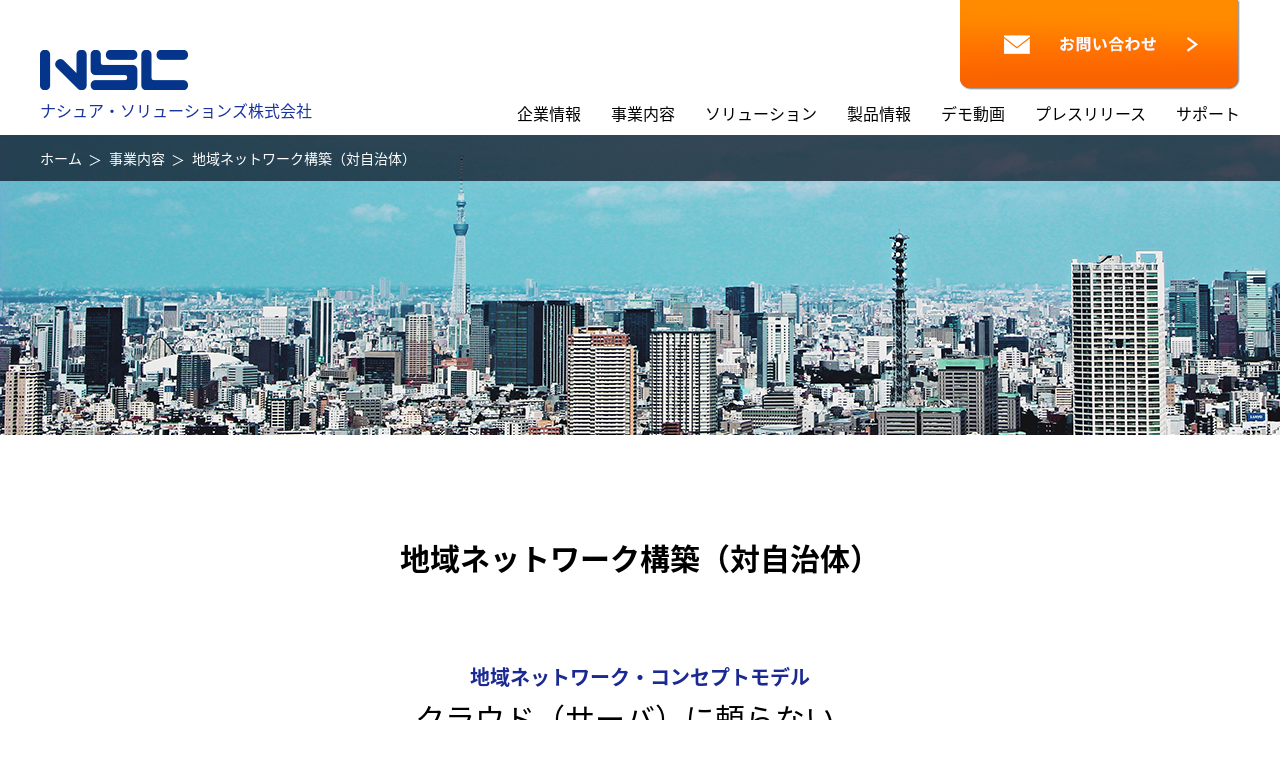

--- FILE ---
content_type: text/html; charset=UTF-8
request_url: https://www.nassua.co.jp/business_model/model8.html
body_size: 6300
content:
<!DOCTYPE HTML>
<html lang="ja">
<head>
<meta http-equiv="Content-Type" content="text/html; charset=utf-8" />
<meta name="viewport" content="width=device-width, user-scalable=no, initial-scale=1.0, minimum-scale=1.0, maximum-scale=1.0" />
<meta http-equiv="Content-Script-Type" content="text/javascript" />
<meta name="keywords" content="NerveNet,ナーブネット,IoT,メッシュネットワーク,分散型ネットワーク,VPN,ゲートウェイ,リモートアクセス,VPA,リモートアクセス,サーバーレス運用,ノード,ゲートウェイ,地域情報サービス,災害時・緊急時サービス" />
<meta name="description" content="IoT時代のネットワークシステム、NerveNet（ナーブネット）。メッシュネットワーク技術を使った革新的なサービスをご提供。NSC【ナシュア・ソリューションズ株式会社】の事業内容（地域ネットワーク構築)のご紹介。" />
<link rel="stylesheet" type="text/css" href="/css/style.css" />
<link rel="stylesheet" type="text/css" href="/css/style_sp.css" />
<link rel="stylesheet" type="text/css" href="/css/sidr.css" />


<script type="text/javascript" src="/js/jquery-2.0.3.min.js"></script>
<script type="text/javascript" src="/js/common.js"></script>
<script type="text/javascript" src="/js/jquery.matchHeight.js"></script>
<script type="text/javascript" src="/js/jquery.sidr.min.js"></script>
<!--[if lt IE 9]>
		<script src="http://html5shiv.googlecode.com/svn/trunk/html5.js"></script>
		<![endif]-->
<title>事業内容-地域ネットワーク構築 | NSC【ナシュア・ソリューションズ株式会社】</title>
</head>

<body id="info" class="common-body">
<div id="wrapper">
<header>
<div id="blue-header" class="common-header pc">
<div class="inner-wrap">

<div class="pcMenu">
</div><!--/pcMenu-->

<!-- SP MENU -->
<div class="spMenuAreaUnder">
<div class="spMenu">spMenu</div>
<div class="spMenuOpen">
    
<ul>
</ul>
       
</div>
</div>
<div class="navBack"></div>
<!-- SP MENU -->
</div><!-- /inner-wrap -->
</div><!--blue-headerー-->

<!--固定ヘッダー-->
<div id="header" class="fixed-header top-header pc">
</div><!--/header-->
<!--固定ヘッダー-->

</header><!--header -->

<section id="contentsarea" class="clearfix">
    <div class="common-top-area model-top-area mdl08">
    	<div class="breadcrumbs">
            <ul>
                <li><a href="../">ホーム</a></li>
                <li><a href="./">事業内容</a></li>
                <li class="last">地域ネットワーク構築（対自治体）</li>        
            </ul>
        </div>

		<!--/breadcrumbs-->
    </div><!--/common-top-area-->
	
    <div class="common-contents">
	  <div class="lower-containerA">
			<h1 class="ttl-D">地域ネットワーク構築（対自治体）</h1>
            <h2 class="ttl-E"><span class="sttl">地域ネットワーク・コンセプトモデル</span><br>
クラウド（サーバ）に頼らない、<br class="pc">地域独自のデバイス・コミュニケーションを実現。</h2>

<p class="p-model-common">低コストで高セキュリティな地域ネットワークを自在に構築。エリア内の基地局間で自動的に情報共有して、住民のスマホに即時プッシュ通信。緊急時も安心のデバイス・コミュニケーションをクラウド（サーバ）不要で実現します。</p>
            
<div class="model-main-area">
<div class="model-image img-c"><img src="../images/model8_img01.png" alt=""></div>
</div>

<h2 class="ttl-E"><span class="sttl">地域ネットワーク運用形式</span><br>
広域エリアをカバーするメッシュネットワークを構築。<br>
高度なアクセス技術とデバイス管理、情報共有技術を提供。</h2>

<div class="model-main-area">
       	  <div class="model-image"><img src="../images/model8_img02.png" alt="提案する地域ネットワークの運用形式"></div>
                
<div class="model-example-area">
<ul class="list">
<li>メッシュネットワークのノードとゲートウェイ・アクセスおよび端末により、データの収集/共有/配信が実現</li>
<li>ゲートウェイの機能として、スマホ接続、音声や画面によるお知らせ機能を提供</li>
<li>利用者が設置する各センサやゲートウェイは、家電のように外部I/Fから簡単に設定でき、電源を投入すれば即時運用可能</li>
</ul>
</div>
</div>

<h2 class="ttl-E"><span class="sttl">将来を見据えたプラットフォーム運用</span><br>
様々なサービスを同一プラットフォームで分散協調。<br>
システム基盤と事業基盤を連携した運用を行います。</h2>

<p class="p-model-common">将来の地域情報サービスを考えた場合、災害時・緊急時サービス、エリアサービス、個人・グループサービスが同一プラットフォームで分散協調できる環境が不可欠です。そのためにシステム基盤と事業基盤を連携し、プラットフォームを運用していく必要があります。</p>

<div class="model-main-area">
       	  <div class="model-image mb0"><img src="../images/model8_img03.png" alt=""></div>
</div>

            
    	</div><!--/lower-containerA-->
    	<div class="support-nerve-net">
            <p class="p-nerve-net">ナーブネットに関するお問い合わせ・資料ダウンロード</p>        
            <div class="nerve-net-btn">
                <div class="nerve-contact-btn"><a href="../contact_form/"><img src="../images/btn_contact.png" alt="お問い合わせ"></a></div>
                <div class="nerve-download-btn"><a href="../dl/"><img src="../images/btn_download.png" alt="各種資料ダウンロード"></a></div>
    		</div>
        </div>
    </div><!--/common-contents-->
    
<div id="btn-to-top"><a href="#"><img src="/images/btn_to_top.png" alt="ページトップへ"></a></div>
<div class="footer-area">
</div><!--/footer-area-->
</section><!--/contentsarea -->
<footer></footer><!--footer -->
</div><!--wrapper -->

	


</body>
</html>


--- FILE ---
content_type: text/html; charset=UTF-8
request_url: https://www.nassua.co.jp/header.html
body_size: 1204
content:
<div class="logo-box-sp sp">
<p class="logo"><a href="/"><img src="/images/nsc_logo_main_blue.png" alt="ロゴ"></a></p>
</div>

<div class="logo-box pc">
<p class="logo"><a href="/"><img src="/images/nsc_logo_main.png" alt="ロゴ" class="top-logo"><img src="/images/nsc_logo_main_blue.png" alt="ロゴ" class="lower-logo"></a></p>
<p class="logo-name">ナシュア・ソリューションズ株式会社</p>
</div>

<div class="navi">
<p class="btn-contact"><a href="/contact_form/"><img src="/images/btn_top_contact_off.png" alt="お問い合わせ"></a></p>
<ul id="top-header-menu" class="navi-menu">
<li class="navi-menu-li"><a href="/company_info/">企業情報</a></li>
<li class="navi-menu-li"><a href="/business_model/">事業内容</a></li>
<li class="navi-menu-li"><a href="/solution/">ソリューション</a></li>
<li class="navi-menu-li"><a href="/products/">製品情報</a></li>
<li class="navi-menu-li"><a href="/demo/">デモ動画</a></li>
<li class="navi-menu-li"><a href="/release/">プレスリリース</a></li>
<li class="navi-menu-li"><a href="/support/">サポート</a></li>
<!--<li class="navi-menu-li"><a href="/recruit/">採用情報</a></li>-->
</ul>
</div><!-- /navi -->

--- FILE ---
content_type: text/html; charset=UTF-8
request_url: https://www.nassua.co.jp/fixheader.html
body_size: 813
content:
<div id="top-header">
<div class="inner-wrap">
<div class="logo-box">
<p class="logo"><a href="/"><img src="/images/nsc_logo_main_blue.png" alt="ロゴ"></a></p>            
</div>

<div class="navi">                
<ul class="navi-menu">
<li class="navi-menu-li"><a href="/company_info/">企業情報</a></li>
<li class="navi-menu-li"><a href="/business_model/">事業内容</a></li>
<li class="navi-menu-li"><a href="/products/">製品情報</a></li>
<li class="navi-menu-li"><a href="/demo/">デモ動画</a></li>    
<li class="navi-menu-li"><a href="/release/">プレスリリース</a></li>
<li class="navi-menu-li"><a href="/support/">サポート</a></li>
<!--<li class="navi-menu-li"><a href="/recruit/">採用情報</a></li>-->
</ul>
</div><!--/navi-->
</div><!--/inner-wrap-->
</div><!--/top-header-->

--- FILE ---
content_type: text/html; charset=UTF-8
request_url: https://www.nassua.co.jp/footer.html
body_size: 1165
content:
<div id="contact-box">

<!-- 20200427
<p class="topic-contact">お問い合わせ</p>
<p class="topic-contact-eng">Contact</p>
-->

<div class="contact-box-sub clearfix">

<!--
<div class="contact-sub-left">

<p><img class="tel" src="/images/img_tel_icon.png" alt="電話">お電話でのお問い合わせ</p>
<p><span class="tel-text">TEL.</span><span class="tel-num">03-3341-6003</span></p>
<p class="contact-time">（平日 9：00～17：00）</p>


</div>
-->

<div class="contact-sub-right">

<!-- 20200427
<p class="mail-icon"><img class="tel" src="/images/img_mail_icon.png" alt="メール">メールでのお問い合わせ</p>
-->

<p class="contact-docs"><a href="/contact_form/"><img src="../images/btn_contact_and_docs.png" alt="お問い合わせはこちら"></a></p>
</div>
</div>
</div>

<div id="privacy-statement">
<div class="privacy-statement-inn">
<div class="privacy-sub"><a href="/privacy/">個人情報の取り扱いについて</a></div>
<div class="bnr-ssl"><a href="https://jp.globalsign.com/" target="_blank"><img src="/images/bnr_ssl.png" alt="グローバルサイン認証サイト"></a></div>
</div>
</div><!--/privacy-statement-->

--- FILE ---
content_type: text/html; charset=UTF-8
request_url: https://www.nassua.co.jp/copyright.html
body_size: 63
content:
Copyright 2026 Nassua Solutions Corporation All rights reserved

--- FILE ---
content_type: text/html; charset=UTF-8
request_url: https://www.nassua.co.jp/spmenu.html
body_size: 556
content:
<li class="home"><a href="/">Home</a></li>
<li class="gnav"><a href="/company_info/">企業情報</a></li>
<li class="gnav"><a href="/business_model/">事業内容</a></li>
<li class="gnav"><a href="/products/">製品情報</a></li>
<li class="gnav"><a href="/demo/">デモ動画</a></li>
<li class="gnav"><a href="/release/">プレスリリース</a></li>
<li class="gnav"><a href="/support/">サポート</a></li>
<!--<li class="gnav"><a href="/recruit/">採用情報</a></li>-->
<li class="contact"><a href="/contact_form/">お問い合わせ</a></li>



--- FILE ---
content_type: text/css
request_url: https://www.nassua.co.jp/css/style.css
body_size: 68280
content:
@charset "utf-8";
/* CSS Document */

@import url(//fonts.googleapis.com/earlyaccess/notosansjapanese.css);

html, body, div, span, object, iframe,
h1, h2, h3, h4, h5, h6, p, blockquote, pre,
abbr, address, cite, code,
del, dfn, em, img, ins, kbd, q, samp,
small, strong, sub, sup, var,
b, i,
dl, dt, dd, ol, ul, li,
fieldset, form, label, legend,
table, caption, tbody, tfoot, thead, tr, th, td,
article, aside, dialog, figure, footer, header,
hgroup, menu, nav, section,
time, mark, audio, video {
	margin:0;
	padding:0;
	outline:0;
	font-size:100%;
	vertical-align:baseline;
	background:transparent;
}
table, caption, tbody, tfoot, thead, tr, th, td {
	border: 1px solid #eeeeee;
	vertical-align: middle;
	padding: 5px;
	font-size: 16px;
}
input, select, textarea {
    font-family: "メイリオ",Meiryo,"Hiragino Kaku Gothic Pro","ヒラギノ角ゴ Pro W3","ＭＳ Ｐゴシック",Arial,Verdana,sans-serif;
}
body {
	line-height:1;
	z-index:500;
}

article, aside, dialog, figure, footer, header,
hgroup, nav, section {
	display:block;
}

nav ul {
	list-style:none;
}

blockquote, q {
	quotes:none;
}

blockquote:before, blockquote:after,
q:before, q:after {
	content:'';
	content:none;
}

a {
	margin:0;
	padding:0;
	border:0;
	font-size:100%;
	vertical-align:baseline;
	background:transparent;
	text-decoration:none;
	color:#000;
}
a img {
    vertical-align: middle;
}

ins {
	background-color:#ff9;
	color:#000;
	text-decoration:none;
}

mark {
	background-color:#ff9;
	color:#000;
	font-style:italic;
	font-weight:bold;
}

del {
	text-decoration: line-through;
}

abbr[title], dfn[title] {
	border-bottom:1px dotted #000;
	cursor:help;
}

table {
	border-spacing:0;
}

hr {
    display:block;
    height:1px;
    border:0;
    border-top:1px solid #cccccc;
    margin:1em 0;
    padding:0;
}

input, select {
	vertical-align:middle;
}
ul li {
	list-style:none;
}
ul ul, ol ul {
	list-style-type: initial;
}
/* clear */

.clearfix:after {
	content: "."; 
	display: block; 
	height: 0; 
	clear: both; 
	visibility: hidden;
}

.clearfix {
	min-height: 1%;
}
.clearfix {
	overflow:hidden;
	}
/*--------------------------------*/
/*---共通--*/
/*--------------------------------*/
body{
	font-size:14px;
	/*font-family:ヒラギノ角ゴ Pro W3','Hiragino Kaku Gothic Pro','ＭＳ Ｐゴシック','MS PGothic','sans-serif;*/
	font-family: 'Noto Sans Japanese', serif;
	/*line-height:150%;*/
	margin:0 auto;
	width:100%;
	background-color:#ffffff;
}
/*#wrapper{
	width:960px;
	margin:0 auto;
	
}*/
header{
	
}
#contentsarea{
	padding: 0 0 0 0;
	min-width: 1200px;
}
footer{
	/*height: 0px;*/
	background-color:#373737;
	color:#aeaeae;
	text-align:center;
	padding:30px;
	line-height: 1.2;
}
.sp {
	display:none;/*スマホの時のみ表示*/
}
#blue-header.common-header {
	display:block;
}
.common-top-area {
	background-image:url(../images/info_main_img.png);
	background-repeat:no-repeat;
	background-size:cover;
	color:#FFF;
}
.common-top-area .inn {
	position: relative;
	width: 1200px;
	min-height: 390px;
	margin: 0 auto;
}
.common-top-area .inn .breadcrumbs {
	margin: 0 -100%;
	padding: 0 100%;
}
.common-top-area .inn .ttl {
	position: absolute;
	right: 0;
	bottom: 30px;
	font-size: 30px;
	text-align: right;
}
.common-top-area .inn .ttl span {	
	display: block;
	margin-top: 15px;
	font-size: 55px;
}
.common-h1 {
	font-size:46px;
	padding-bottom:35px;
	padding-right:0;
	text-align:right;
	width:1200px;
	margin:auto;
}
.common-h2 {
	font-size:30px;
	padding-top:250px;
	padding-right:0;
	padding-bottom:25px;
	width:1200px;
	margin:auto;
	text-align:right;
}
.individual_style{
	background-color: #525560 !important;
}
.breadcrumbs {
	background-color: rgba(9,13,29, 0.7);
}
.breadcrumbs ul {
	width:1200px;
	margin:auto;
	padding:15px 0;
}
.breadcrumbs ul li {
	display:inline-block;
	font-size: 14px;
	color: #fff;
	line-height: 1.2;
}
.breadcrumbs ul li a {
	color:#fff;
	text-decoration: none;
    position: relative;
    padding: 0 24px 0 0;
	font-size:14px;
}
.breadcrumbs ul li a:after {
    content: "＞";
    display: block;
    position: absolute;
    top: 50%;
    right: 4px;
	margin-top: -7px;
}
.breadcrumbs ul li.last a:after {
    content: "";
}
.common-contents {
	width:1200px;
	margin:0 auto;
}

.coming-soon {
	font-size: 16px;
	line-height: 1.5;
}

.lower-containerA {
    margin: 100px 0 140px;
}

/* button */

.btn-nml {
	max-width: 400px;
	margin: 65px auto 0;
	line-height: 1.2;
}
.btn-nml a {
	display: block;
    position: relative;
    padding: 20px 30px;
    color: #FFF;
    font-size: 18px;
    text-align: center;
    background: #1b2993;
    border-radius: 10px;
    box-shadow: 0px 5px 3px -3px rgba(0,0,0,0.3);
    -webkit-box-shadow: 0px 5px 3px -3px rgba(0,0,0,0.3);
    -moz-box-shadow: 0px 5px 3px -3px rgba(0,0,0,0.3);
}
.btn-nml a:after {
	content: "";
    display: block;
    position: absolute;
    top: 50%;
    right: 25px;
    width: 6px;
    height: 6px;
    margin-top: -3px;
    border-top: 2px solid #FFF;
    border-right: 2px solid #FFF;
    -webkit-transform: rotate(45deg);
    transform: rotate(45deg);
}

/* title */

.ttl-A {
    margin-top: 70px;
	font-size: 30px;
    text-align: center;
    line-height: 1.5;
}
.ttl-B {
	margin-top: 70px;
	color: #000000;
	font-size: 30px;
	font-weight: bold;
	text-align: center;
    line-height: 1.5;
}
.ttl-C {
	position: relative;
	margin-bottom: 50px;
    padding-bottom: 48px;
    font-size: 30px;
    font-weight: bold;
    line-height: 1.2;
}
.ttl-C span {
    color: #1b2993;
    font-size: 18px;
    font-weight: bold;
}
.ttl-C:before {
	content: "";
    position: absolute;
    width: 200px;
    height: 3px;
    bottom: 0;
    left: 0;
    background: #1b2993;
    z-index: 1;
}
.ttl-C:after {
	content: "";
    position: absolute;
    background: #c9c9c9;
    width: 100%;
    height: 3px;
    bottom: 0;
    left: 0;
    right: 0;
    margin: auto;
}
.ttl-D {
    margin-top: 70px;
	font-size: 30px;
    text-align: center;
    line-height: 1.5;
}
.ttl-E {
    margin-top: 70px;
    font-size: 30px;
    text-align: center;
    line-height: 1.5;
}
.ttl-E .sttl {
	color: #1b2993;
    font-size: 20px;
    font-weight: bold;
}


.spMenuAreaUnder {
	display: none;
}

.mb0 {margin-bottom: 0 !important;}

/*--------------------------------*/
/*---TOP--*/
/*--------------------------------*/
#top h1,h2,h3 {
	font-weight:normal;
}
#top-header {
    width: 100%;
    min-width: 1200px;
    position: absolute;
    left: 0;
    top: 0;
    z-index: 100;
}
#top-header .inner-wrap{
	height: 130px;
	width: 1200px;
    display: -webkit-box;
    display: -ms-flexbox;
    display: -webkit-flex;
    display: flex;
    -webkit-justify-content: space-between;
    justify-content: space-between;
    -webkit-transition: height .2s;
    -moz-transition: height .2s;
    transition: height .2s;
	margin: 0 auto;
    clear: both;
	position:relative;
}
#top-header .logo-box{
    position: absolute;
    bottom: 0;
}
#top-header .logo {
    -webkit-align-self: center;
    -ms-flex-item-align: center;
    align-self: center;
}
#top #blue-header .logo-name {
	font-size: 16px;
    line-height: 2.5;
	color:#FFF;
}
#top .lower-logo,
.top-logo {
	display: none;
}

#top .top-logo, 
.lower-logo {
	display: block;
}

.navi {
    -webkit-align-self: flex-start;
    -ms-flex-item-align: start;
    align-self: flex-start;
    -webkit-align-self: stretch;
    -ms-flex-item-align: stretch;
    align-self: stretch;
    display: -webkit-box;
    display: -ms-flexbox;
    display: -webkit-flex;
    display: flex;
    -webkit-flex-direction: column;
    flex-direction: column;
    -webkit-justify-content: space-between;
    justify-content: space-between;
	position:absolute;
	right:0;
}
.btn-contact {
	background-image:url(../images/btn_top_contact_on.png);
	background-repeat:no-repeat;
	background-position:right;
	text-align: right;
}
.btn-contact img:hover {
	opacity:0;
}
.navi-menu {
	display: -webkit-box;
    display: -ms-flexbox;
    display: -webkit-flex;
    display: flex;
}
#top-header .navi-menu-li {
	font-size: 16px;
    line-height: 1;
	padding: 15px;
}
#top #blue-header .navi-menu-li a{
	color:#FFF;
}
#top #blue-header .navi-menu-li:last-child {
	padding-right:0;
}


/*-------------グローバルメニューのhover時のヘッダー-------------------*/
#top #blue-header {
	width: 100%;
    min-width: 1200px;
    position: absolute;
    left: 0;
    top: 0;
    z-index: 100;
	background: none;
}
#blue-header {
    width: 100%;
    min-width: 1200px;
    position: relative;
    left: 0;
    top: 0;
    z-index: 100;
	background: #ffffff;
	/*padding-bottom: 10px;
	display:none;*/
}
#blue-header .inner-wrap{
	height: 135px;
	width: 1200px;
    display: -webkit-box;
    display: -ms-flexbox;
    display: -webkit-flex;
    display: flex;
    -webkit-justify-content: space-between;
    justify-content: space-between;
    -webkit-transition: height .2s;
    -moz-transition: height .2s;
    transition: height .2s;
	margin: 0 auto;
    clear: both;
	position:relative;
}
#blue-header .logo-box{
    position: absolute;
    bottom: 5px;
}
#blue-header .logo {
    -webkit-align-self: center;
    -ms-flex-item-align: center;
    align-self: center;
}
#blue-header .logo-name {
	font-size: 16px;
    line-height: 2.5;
	color:#1a339d;
}
#blue-header .navi-menu-li {
	font-size: 16px;
    line-height: 1;
	padding: 15px;
}
#blue-header .navi-menu-li a{
	color:#000;
}	
#blue-header .navi-menu-li:last-child {
	padding-right:0;
}
#blue-header .child-list {
	position: absolute;
	z-index: 20;
	top: 132px;
	left: 0;
	width: 100%;
	min-width: 1200px;
	-webkit-transition: top .2s;
	-moz-transition: top .2s;
	transition: top .2s;
	width: 100vw;
    left: calc(-50vw - 2%);
}
#blue-header #child-list1 {
	display:none;
}
#blue-header #child-list2 {
	display:none;
}
#blue-header #child-list3 {
	display:none;
}
#blue-header #child-list4 {
	display:none;
}
#blue-header #child-list5 {
	display:none;
}
#blue-header #child-list6 {
	display:none;
}
#blue-header #child-list1.child-list:after {
  content: "";
  position: absolute;
  width: 0;
  height: 0;
  border-width: 10px;
  border-style: solid;
  border-color: transparent transparent #1b2993 transparent;
  top: -19px;
  left: calc(50% + 50px);
  right:50%;
}
#blue-header #child-list2.child-list:after {
  content: "";
  position: absolute;
  width: 0;
  height: 0;
  border-width: 10px;
  border-style: solid;
  border-color: transparent transparent #1b2993 transparent;
  top: -19px;
  left: calc(50% + 142px);
  right:50%;
}
#blue-header #child-list3.child-list:after {
  content: "";
  position: absolute;
  width: 0;
  height: 0;
  border-width: 10px;
  border-style: solid;
  border-color: transparent transparent #1b2993 transparent;
  top: -19px;
  left: calc(50% + 235px);
  right:50%;
}
#blue-header #child-list4.child-list:after {
  content: "";
  position: absolute;
  width: 0;
  height: 0;
  border-width: 10px;
  border-style: solid;
  border-color: transparent transparent #1b2993 transparent;
  top: -19px;
  left: calc(50% + 355px);
  right:50%;
}
#blue-header #child-list5.child-list:after {
  content: "";
  position: absolute;
  width: 0;
  height: 0;
  border-width: 10px;
  border-style: solid;
  border-color: transparent transparent #1b2993 transparent;
  top: -19px;
  left: calc(50% + 472px);
  right:50%;
}
#blue-header #child-list6.child-list:after {
  content: "";
  position: absolute;
  width: 0;
  height: 0;
  border-width: 10px;
  border-style: solid;
  border-color: transparent transparent #1b2993 transparent;
  top: -19px;
  left: calc(50% + 565px);
  right:50%;
}
#blue-header .child-list .wrap {
	background: #1b2993;
	/*min-height: 250px;*/
	margin-top: 1px;
	padding: 50px 0;
}
#blue-header .child-list .inner {
	position: relative;
	width: 1200px;
	margin: 0 auto;
	display: -webkit-box;
	display: -ms-flexbox;
	display: -webkit-flex;
	display: flex;	
}
#blue-header .child-list .inner .link-wrap {
	margin-left: 50px;
	font-size: 16px;
	display: -webkit-box;
	display: -ms-flexbox;
	display: -webkit-flex;
	display: flex;
	margin: 0 auto;
}
#blue-header .child-list .inner .link-wrap .list + .list {
	margin-left: 45px;
	padding-left: 45px;
	/*border-left: 1px solid #d7d7d7;*/
}
#blue-header .child-list .inner .link-wrap li + li {
	margin-top: 17px;
}
#blue-header .child-list .inner .link-wrap a {
	color:#FFF!important;
	font-size:15px;
}
#blue-header .child-list .inner .link-wrap a::before {
	content: "";
	display: inline-block;
	vertical-align: middle;
	width: 7px;
	height: 11px;
	background: url(../images/icon-arrow-white.png) no-repeat;
	position: relative;
	top: -1px;
	margin-right: 5px;	
}
#blue-header .child-list .inner .btn-close {
	display: block;
	width: 60px;
	height: 60px;
	background: url(../images/icon-close-white.png) no-repeat center center;
	position: absolute;
	top: -30px;
	right: 0;
	cursor: pointer;
}
#blue-header .child-list .inner .btn-close:hover {
	opacity: 0.8;
}


/*----------メーン画像のエリア----------------------*/
#first-view {
    /*height: 80vh;
    background: #000000;
    color: #ffffff;*/
    position: relative;
}
#carouselExampleIndicators .f-cont {
    position: absolute;
    top: 40%;
    left: 0;
    right: 0;
    width: 960px;
    margin: auto;
    color: #fff;
	text-align:center;
	line-height:1.5;
	z-index: 10;
}
.h2-main-text {
	font-size:50px;
	text-align:center;
	text-shadow: 3px 3px 5px #444444;
	
}
.h2-main-text span {
	display: block;
	font-size:30px;
	text-align:center;
	text-indent: 1em;	
}

/*******ここから使われていない*****/
.top_fv{
	width: 100%;
	height: 100%;
	height: 100vh;
	position: relative;
	overflow: hidden;
}

.top_slide_img{
	position: relative;
	overflow:hidden;
	width: 100%;
	height: 100%;
	height: 100vh;
	 -webkit-background-size: cover;
  -moz-background-size: cover;
  -o-background-size: cover;
  background-size: cover;
  width:100%;
}
.top_slide_img img{
	position: absolute;	
}
/*******ここまで使われていない*****/

.mission {
	background:url(../images/img_mission_bg.jpg);
	text-align:center;
	color:#FFF;
	padding: 100px 0 80px;
    line-height: 3;	
	-webkit-background-size: cover;
  	-moz-background-size: cover;
  	-o-background-size: cover;
  	background-size: cover;  
}
.mission h3{
	font-size:34px;
}
.mission p{
	font-size:20px;
}
.mission p span{
	margin: 0 5px;
	font-size:36px;
}
#business-outline {
	width:1200px;
	margin:auto;
}
.business-outline {
	text-align:center;
	margin:100px 0 35px;
}
.topic-business-outline {
	font-size:30px;
	margin-bottom:15px;
	font-weight:bold;
}
.purple-text {
	color:#1b2993;
}
.outline-eng {
	font-size:18px;
	font-weight:bold;
	margin-bottom:50px;
}
.h3-commen {
	font-size:28px;
	margin-bottom:50px;
	text-align:center;
	line-height: 1.5;
}
.content-main-box {
	display: inline-block;
    width: 362px;
	margin-right:52px;
}
.content-main-box:nth-child(3n) {
	margin-right:0;
}
.content-main-box p {
	margin-bottom:40px;
}

.content-main-box dl {
	display:table;
}
.content-main-box dl dt {
	display: table;
	margin: 0 auto 55px;
	font-weight:bold;
	font-size:18px;
	line-height: 1.5;
	vertical-align: middle;
}
.content-main-box dl dt span {
	display: table-cell;
	vertical-align: middle;
}
.content-main-box dl dd {
	margin-bottom:55px;
	font-size:14px;
	line-height: 1.5;
	text-align:left;
}
.c-index-column__image{
	position:relative;
	overflow:hidden;
	-webkit-transform:translate3d(0, 0, 0);
	transform:translate3d(0, 0, 0);
}

.c-index-column__image>a{
	-webkit-backface-visibility:hidden;
	backface-visibility:hidden;
}
.c-index-column__image>a:before{
	content:'';position:absolute;
	background:rgba(0,0,0,0.5);
	width:100%;
	height:100%;
	top:0;
	left:0;
	opacity:0;
	transition:all 0.4s 0s ease;
	-webkit-transform:translate3d(0, 0, 0);
	transform:translate3d(0, 0, 0);
	z-index:1;
}
.c-index-column__image>a>img{
	width:100%;
	height:auto;
/*	-webkit-transform:scale(1) translate3d(0, 0, 0);
	transform:scale(1) translate3d(0, 0, 0);
	transition:all 0.4s 0s ease;*/
	vertical-align:top;
	display:inline-block;
}
.c-index-column__image a:hover img {
	-webkit-transform:scale(1) translate3d(0, 0, 0);
	transform:scale(1) translate3d(0, 0, 0);
	transition:all 0.4s 0s ease;
}

.c-index-column__image>a:hover:before{
	opacity:1;
}
.c-index-column__image>a:hover img{
	-webkit-transform:scale(1.08);
	transform:scale(1.08);
}
.c-index-column__hover-text{
	opacity: 0;
	position: absolute;
	width: 100%;
	color: #fff;
	/*	width:70px;
	height:70px;*/
	padding-top: 64px;
	text-align: center;
	/*	margin-top:-35px;
	margin-left:-35px;*/
	margin-top: -32px;
	font-size: 12px;
	font-size: 1.1rem;
	-webkit-transform: translate(0, 15px) scale(1.1);
	transform: translate(0, 15px) scale(1.1);
	transition: all 0.3s 0s ease;
	z-index: 2;
	top: 50%;
/*	left: -96px;*/
	left: 0;
}
.c-index-column__hover-text.col2 {
	padding-top: 76px;
}
.c-index-column__hover-text:before{
	content:'';
	position:absolute;
	top:0;
	left:50%;
	display:block;
/*	border:1px solid #fff;*/
	width:45px;
	height:45px;
	margin-left:-22px;
	display:block;
	transition:all 0.4s 0s ease;
	background:url("../images/arrow_index_column.png") no-repeat center center;
	border-radius:50%;
}
.c-index-column__hover-text.col2:before {
	width:54px;
	height:54px;
	margin-left:-27px;
	background:url("../images/arrow_index_column02.png") no-repeat center center;

}
.content-main-box a:hover .c-index-column__hover-text,
.business-needs-img a:hover .c-index-column__hover-text.col2,
.info-image-box dl dt a:hover .c-index-column__hover-text {
	-webkit-transform:translate(0, 0) scale(1);
	transform:translate(0, 0) scale(1);
	opacity:1;
}
.half-img-box a:hover .c-index-column__hover-text{
	-webkit-transform:translate(0, 0) scale(1);
	transform:translate(0, 0) scale(1);
	opacity:1;
}
.half-img-box {
	display: flex;    
}
.half-text-area {
	display: flex;
    margin-top: 30px;
	margin-bottom: 100px;
	font-size: 18px;
	font-weight: bold;
}
.half-img-left {
	flex: 50.1%;
	text-align: center;
}
.half-text-left {
	flex: 50.1%;
	text-align: center;
}
.half-img-right {
	flex: 48.9%;
	text-align: center;
}
.half-text-right {
	flex: 48.9%;
	text-align: center;
}
.half-img {
	width:100%;
}
.problem-solving {
	margin:100px 0;
}
.problem-solving p {
	text-align:center;
	line-height: 1.5;
}
.problem-solving-des {	
	margin-bottom:50px;
	font-size: 18px;
}
.img-problem-solving {
	margin-bottom:0;
}
.img-arrow-orange {
	margin-bottom:40px;
}
.problem-solving-blue-box {
	/*margin-bottom:90px;*/
}
.problem-solving-blue {
	color:#1b2993;
	font-size:30px;
	line-height:1.5;
	font-weight:bold;
}
.btn-description {
	width: 400px;
	margin:90px auto;
	text-align: center;
}
.btn-description img {
	width: 100%;
	height: auto;
}
.btn-description img:hover {
  opacity: .7;
}
.p-nerve-net {
	margin-bottom:50px;
	font-size:24px;
	line-height: 1.5;
}
.nerve-net-btn {
	margin: 0 auto;
	text-align: center;
}
.nerve-net-btn img {
	width: 100%;
	height: auto;
}
.nerve-net-btn img:hover {
  opacity: .7;
}
.nerve-contact-btn {
	width: 400px;
	margin-right:115px;
	display:inline-block;
}
.nerve-contact-btn.single {
	margin-right: 0;
}
.nerve-download-btn {
	width: 400px;
	display:inline-block;
}
.nerve-contact-btn img,
.nerve-download-btn img {
	width: 100%;
	height: auto;
}
.nerve-net {	
	text-align:center;
	padding: 100px 0 80px;
	z-index:99;
}
.nerve-net-sub {
	width:1000px;
	margin:0 auto 40px;
	border-top:solid 2px #1b2993;
	padding-top:30px;
}
.nerve-net-sub p{
	text-align:left;
	line-height:2;
}
.logo-nervenet {
	margin-bottom:35px;
}
.p-nervenet {
	font-size:18px;
	line-height:2;
}
.logos-nervenet {
	margin:60px 0 20px;
}
.h4-nervenet {
	font-size:24px;
	margin-bottom:15px;
	color:#1b2993;
}
.p-nerve-net-sub {
	font-weight:bold;
	font-size:18px;
}
.blue-squre {
	color:#1b2993;
	margin-right:10px;
}
.nerve-p-normal {
	padding-left:25px;
	font-size:16px;
	margin-bottom:20px;
}
#collaboration {
	background:url(../images/img_bg_collaboration.jpg);
	text-align:center;
	padding: 100px 0 80px;
	-webkit-background-size: cover;
  	-moz-background-size: cover;
  	-o-background-size: cover;
  	background-size: cover; 
}
.three-color-boxes {
    margin: 60px auto;
	width: 1200px;
    text-align: center;
	letter-spacing: -.4em;
}
.btn-to-form {
	width: 400px;
	margin: 0 auto;
}
.btn-to-form img {
	width: 100%;
}
.btn-to-form img:hover {
	opacity:.7;
}
.three-color-box {
	letter-spacing: normal;
	display:inline-block;
	width: 300px;
}
.blue-color-arrow {
	letter-spacing: normal;
	display:inline-block;
	width: 122px;
	margin-right: 12px;
	vertical-align: middle;
}
.arow-sp {
	display:none;
}
.top-lined-arrow {
	margin-bottom:50px;
}
.color-box-gap {
	margin-right:16px;
}
#press-release {	
	text-align:center;
	padding: 100px 0 80px;
	background:url(../images/bg_press_relese.jpg);
	-webkit-background-size: cover;
  	-moz-background-size: cover;
  	-o-background-size: cover;
  	background-size: cover; 
}
.press-release-contents {
	text-align:left;
	margin: 0 auto;
    width: 1200px;
}
.btn-press-release {
	width: 400px;
	margin: 0 auto;
}
.btn-press-release img {
	width: 100%;
}
.btn-press-release img:hover {
	opacity:0.7;
}
.press-release-content {
	letter-spacing: -.4em;
	padding:25px 0;
	border-bottom:dashed 1px #989898;
}
.press-release-content:last-child {
	padding:35px 0;
	border-bottom:none;
}
.press-release-content:nth-child(1) {
	padding-top:0;
}
.release-date {
	font-size:14px;
	display:inline-block;
	width: 100px;
	line-height: 2.5;
	vertical-align: top;
	letter-spacing: normal;
}
.release-content {
	font-size:14px;
	display:inline-block;
	width: 1085px;
	color:#1b2993;
	margin-left:15px;
	line-height:2.5;
	vertical-align: top;
	letter-spacing: normal;
}
.release-content a {
	color:#1b2993;
}
.release-content a:hover {
	color:#000;
	text-decoration: underline;
}
.turn-down {
	display:block;
}
#pnp-companies {	
	text-align:center;
	padding: 100px 0 0;
	width: 1200px;
    margin: auto;	 
}
.partner-companies {
	display:inline-block;
	width: 595px;
    margin: auto;
	border-right: solid #cccccc;
}
.participent-companies {
	display:inline-block;
	width: 595px;
    margin: auto;
	vertical-align: top;
}
.partner-category {
	font-size:14px;
	margin-bottom:20px;
	text-align:left;
	color: #1b2993;
	padding-left: 40px;
}
.each-logo {
	display:inline-block;
	min-width: 245px;
    text-align: center;
    margin: 0 auto 30px;
}
.participent-logo {
	padding-top: 30px;
}
#contact-box {	
	text-align:center;
	margin-top: 100px;
	padding: 50px 0 60px;
	background-color:#1b2993;	 
}
.topic-contact {
    font-size: 30px;
    margin-bottom: 15px;
    font-weight: bold;
	color:#FFF;
}
.topic-contact-eng {
    font-size: 18px;
    font-weight: bold;
    margin-bottom: 50px;
	color:#FFF;
}
.contact-box-sub {
	width:960px;
	margin:0 auto;
}
.contact-box-sub span {
	display:inline-block;
}
.contact-sub-left {
	text-align:left;
	color:#FFF;
	font-size:18px;
	float:left;
	width: 50%;
    border-right: solid 1px;
    padding: 10px 0;
}
.contact-sub-left a {
	color: #fff;
}
.tel {
	margin-right:20px;
	vertical-align: middle;
}
.tel-text {
	font-size:28px;
}
.tel-num {
	font-size:44px;
}
.contact-time {
	margin-top:10px;
}
.contact-sub-right {
	text-align:left;
	color:#FFF;
	font-size:18px;
	float:right;
	padding: 10px 0;
}
.mail-icon {
	margin-bottom:15px;
}
.contact-docs {
	width: 383px;
	background:url(../images/btn_contact_and_docs_on.png) no-repeat;
	background-size: 383px 66px;
}
.contact-docs img {
	width: 100%;
	height: auto;
}
.contact-docs img:hover {
	opacity:0;
}
#btn-to-top {
    display: none;
    position: fixed;
    bottom: 0;
    right: 0;
	z-index: 10000;
	opacity:.7;
	width: 89px;
	height: 89px;
}
#btn-to-top img {
	width: 100%;
	height: auto;
}
#btn-to-top:hover {
	opacity:1;
}
#btn-to-chat {
    display: none;
    position: fixed;
    bottom: 100px;
    left: 0;
	opacity: 0.7;
	z-index: 10000;
}
#btn-to-chat:hover {
	opacity:1;
}
#privacy-statement {
	padding: 15px 0;
	background-color:#c9c9c9;	 
}
.privacy-statement-inn {
	letter-spacing: -.4em;
	max-width: 1200px;
	margin: 0 auto;
}
#top .privacy-sub {
	display: inline-block;
	width: 215px;
	vertical-align: middle;
	letter-spacing: normal;
}
.privacy-sub {
	display: block;
	width: 1200px;
	margin: 0 auto;
	vertical-align: middle;
	letter-spacing: normal;
}
.privacy-sub a {
	color:#000;
}
.bnr-ssl {
	display: none;
}
#top .bnr-ssl {
	display: inline-block;
	width: 100px;
	vertical-align: middle;
	letter-spacing: normal;
}
.bnr-ssl img {
	width: 100%;
	height: auto;
}



/*--固定ヘッダー設定--*/
.top-header {
    display: none;
}
#header {
	background: #ffffff;
	width: 100%;
    height: 130px;
    margin: 0 auto;
    box-sizing: border-box;
    box-shadow: 0px 7px 16px -5px rgba(0, 0, 0, 0.5);
	top: 0;
	z-index: 100;
	position: relative;
}
#header .logo-name {	
	color:#1a339d;
}	
#header .navi-menu-li {
	font-size: 16px;
    line-height: 1;
	padding: 15px;
	color:#000;
}
#header .navi-menu-li {
	font-size: 16px;
    line-height: 1;
	padding: 15px;	
}
#header.fixed-header {
    position: relative;
	height: 60px;
}
#header.fixed-header .inner-wrap{
	height:60px;
}
.fixed-header .logo img {
	height:30px;
	width:110px;
}
.fixed-header .navi {
	top: 12px;
}
#header.fixed-header .logo-box {
	bottom: 15px;
}
#header.fixed {
    position: fixed !important;
    top: 0;
    width: 100%;
    z-index: 1100;
    display: block;
}
.fixed-header .navi-menu-li a{
	color:#000!IMPORTANT;
}


/*--固定ヘッダーのグロバルナビ設定--*/
.fixed-header .child-list {
	/*display: none;*/
	position: fixed;
	z-index: 20;
	top: 58px;
	left: 0;
	width: 100%;
	min-width: 1200px;
	-webkit-transition: top .2s;
	-moz-transition: top .2s;
	transition: top .2s;
	/*width: 100vw;*/
    /*left: calc(-50vw - 2%);*/
}
.fixed-header #child-list-fixed1 {
	display:none;
}
.fixed-header #child-list-fixed2 {
	display:none;
}
.fixed-header #child-list-fixed3 {
	display:none;
}
.fixed-header #child-list-fixed4 {
	display:none;
}
.fixed-header #child-list-fixed5 {
	display:none;
}
.fixed-header #child-list-fixed6 {
	display:none;
}
.fixed-header #child-list-fixed1.child-list:after {
  content: "";
  position: absolute;
  width: 0;
  height: 0;
  border-width: 10px;
  border-style: solid;
  border-color: transparent transparent #1b2993 transparent;
  top: -19px;
  left: calc(50% + 40px);
  right:50%;
}
.fixed-header #child-list-fixed2.child-list:after {
  content: "";
  position: absolute;
  width: 0;
  height: 0;
  border-width: 10px;
  border-style: solid;
  border-color: transparent transparent #1b2993 transparent;
  top: -19px;
  left: calc(50% + 135px);
  right:50%;
}
.fixed-header #child-list-fixed3.child-list:after {
  content: "";
  position: absolute;
  width: 0;
  height: 0;
  border-width: 10px;
  border-style: solid;
  border-color: transparent transparent #1b2993 transparent;
  top: -19px;
  left: calc(50% + 230px);
  right:50%;
}
.fixed-header #child-list-fixed4.child-list:after {
  content: "";
  position: absolute;
  width: 0;
  height: 0;
  border-width: 10px;
  border-style: solid;
  border-color: transparent transparent #1b2993 transparent;
  top: -19px;
  left: calc(50% + 345px);
  right:50%;
}
.fixed-header #child-list-fixed5.child-list:after {
  content: "";
  position: absolute;
  width: 0;
  height: 0;
  border-width: 10px;
  border-style: solid;
  border-color: transparent transparent #1b2993 transparent;
  top: -19px;
  left: calc(50% + 465px);
  right:50%;
}
.fixed-header #child-list-fixed6.child-list:after {
  content: "";
  position: absolute;
  width: 0;
  height: 0;
  border-width: 10px;
  border-style: solid;
  border-color: transparent transparent #1b2993 transparent;
  top: -19px;
  left: calc(50% + 560px);
  right:50%;
}
.fixed-header .child-list .wrap {
	background: #1b2993;
	/*min-height: 250px;*/
	margin-top: 1px;
	padding: 50px 0;
}
.fixed-header .child-list .inner {
	position: relative;
	width: 1200px;
	margin: 0 auto;
	display: -webkit-box;
	display: -ms-flexbox;
	display: -webkit-flex;
	display: flex;	
}
.fixed-header .child-list .inner .link-wrap {
	margin-left: 50px;
	font-size: 16px;
	display: -webkit-box;
	display: -ms-flexbox;
	display: -webkit-flex;
	display: flex;
	margin: 0 auto;
}
.fixed-header .child-list .inner .link-wrap .list + .list {
	margin-left: 45px;
	padding-left: 45px;
	/*border-left: 1px solid #d7d7d7;*/
}
.fixed-header .child-list .inner .link-wrap li + li {
	margin-top: 17px;
}
.fixed-header .child-list .inner .link-wrap a {
	color:#FFF!important;
	font-size:15px;
}
.fixed-header .child-list .inner .link-wrap a::before {
	content: "";
	display: inline-block;
	vertical-align: middle;
	width: 7px;
	height: 11px;
	background: url(../images/icon-arrow-white.png) no-repeat;
	position: relative;
	top: -1px;
	margin-right: 5px;	
}
.fixed-header .child-list .inner .btn-close {
	display: block;
	width: 60px;
	height: 60px;
	background: url(../images/icon-close-white.png) no-repeat center center;
	position: absolute;
	top: -30px;
	right: 0;
	cursor: pointer;
}
.fixed-header .child-list .inner .btn-close:hover {
	opacity: 0.8;
}

/*Press Release エリアlink無し用ここから*/
a.disabled{
    pointer-events: none;
}
/*Press Release エリアlink無し用ここまで*/

/*---チャットボット---*/
.chatbot-header {
	font-size:14px;
	color:#FFF;
	background-color:#1b2993;
	padding:10px;
	text-align:left;
	position:fixed;
	width:100%;
}
#chatbot-contentsarea {
	background-color:#97c8ff;
	padding:60px 15px 70px;
}
.chatbot-contents {
	padding:20px 15px;
	background-color:#fff;	
	border-radius:10px;
}
.chatbot-contents p{
	margin-bottom:10px;
	line-height:1.5;
	font-size:14px;
}
.question-box {
	margin-top: 10px;
    border: solid 1px #d2d2d2;
    padding: 15px 10px;
}
.q-tab {
	color:#000;
	font-weight:bold;
}
.chatbot-footer {
	background-color:#1b2993;
	padding: 0;
	position:fixed;
	bottom:0;	    
    height: auto;
	width: 100%;
}
.chat-foot-inner {
	margin:6px;
	padding:2px 0 2px 2px;
	background-color:#FFF;
	border-radius: 5px;
	color:#000;
	text-align:left;
}
.chat-textbox {
	width: 75%;
    border: none;
    display: inline-block;
    font-size: 14px;
    margin-right: 8px;
    padding-left: 5px;	
}
.chat-textbox::placeholder {
    color:#878787;
    opacity: 1; /* Firefox */
}
.chat-textbox:focus{
	outline:none;
}
.chat-btn {
	color:#FFF;
	background-color:#1b2993;
	border-radius:5px;
	padding:5px 0;
	width: 20%;
    border: none;
	cursor:pointer;
}

/***企業情報ページ***/
.info-image-box {
	margin:100px auto;
	width: 1200px;
}
.info-image-box dl {
	text-align:center;
	display:inline-block;
	margin-right:52px;
}
.info-image-box dl:last-child {
	margin-right:0;
}
.info-image-box dl dt{
	position: relative;
	margin-bottom:35px;
}
.info-image-box dl dd {
	font-size:18px;
	font-weight:bold;
}

.info-h3 {
	font-size:30px;
	font-weight:bold;
	margin-bottom:45px;
	line-height: 1.2;
}
.info-sub-content {
    margin-bottom: 160px;
}
.info-sub-content:last-child {
	margin-bottom: 0;
}
.info-h3-border {
	position:relative;
	margin-bottom:50px;
	overflow: visible;
}
.blue-border {
    background-color: #1b2993;
    display: inline-table;
    height: 3px;
    width: 200px;
    left: 0px;
    background-repeat: repeat-x;
    position: absolute;
}
 
.ash-border {
    background-color: #c9c9c9;
    display: inline-table;
    width: 1000px;
    right: 0px;
    height: 3px;
    background-repeat: repeat-x;
    position: absolute;
}
.president-greet-text {
	display:inline-block;
	margin-right:45px;
	width:730px;
	vertical-align: top;
}
.president-greet-text p{
	line-height:2;
	margin-bottom:60px;
	font-size:16px;
}
p.president-greet-title {
	font-size:30px;
	font-weight:bold;
	line-height:1.5;
}
.president-greet-img {
	display:inline-block;
	width:420px;
	vertical-align: top;
}
p.president-title {
	margin-bottom:10px;
}
p.president-sign {
	margin-bottom:0;
}
.info-table {
	display:table;
	margin:0 100px;
}
.info-table dl {
	border-top:solid 2px #a0a0a0;
	font-size:18px;
}
.info-table dl:last-child {
	border-bottom:solid 2px #a0a0a0;
}
.info-table dl dt {
	display:table-cell;
	background-color:#ced2ec;
	width:155px;
	text-align:center;
	vertical-align: middle;
	font-weight:bold;
}
.info-table dl dd {
	display:table-cell;
	padding:55px 5px 55px 100px;
	vertical-align: middle;
	line-height:2;
}
.info-table dl dd p {
	/*margin-right:50px;*/	
	display:inline-block;
}
.info-table dl dd.p-link p {
	display:block;
}
.info-table dl dd.access-btn-dd {
	width: 261px;
}
.info-table dl dd.access-btn-dd a {
	display: block;
	position: relative;
    padding: 14px;
    color: #FFF;
    font-size: 16px;
    text-align: center;
    background: #1b2993;
    border-radius: 10px;
    box-shadow: 0px 5px 3px -3px rgba(0,0,0,0.3);
    -webkit-box-shadow: 0px 5px 3px -3px rgba(0,0,0,0.3);
    -moz-box-shadow: 0px 5px 3px -3px rgba(0,0,0,0.3);
}
.info-table dl dd.access-btn-dd a:after {
	content: "";
	display: block;
	position: absolute;
	top: 50%;
	right: 25px;
	width: 6px;
	height: 6px;
	margin-top: -3px;
	border-top: 2px solid #FFF;
	border-right: 2px solid #FFF;
	-webkit-transform: rotate(45deg);
	transform: rotate(45deg);
}
.info-table dl dd.access-btn-dd a:hover {
	opacity:0.7;
}
.info-left-p {
	margin-right:50px;
	width:200px;
}
.info-table dl dd img:hover {
	opacity:0.7;
}
.participating {
	color:#0c1da1;
	border-bottom:solid 1px #0c1da1;
}
/*-------------Business model事業内容ページ-------------*/
.business-top-area{
	background-image:url(../images/model_main_img.png);
}
.model-content01{
	margin-top: 100px;
}
.model-content01 .model-description-text{
	font-size: 16px;
	line-height: 40px;
	float: left;
    width: 607px;
    margin-right:  50px;
    vertical-align: top;
}
.model-content01 .model-description-img{
	float: right;
    width:  538px;
}
.model-content02{
	margin-top: 100px;
}
.model-content02 .model-description-text{
	font-size: 16px;
	line-height: 40px;
	float: right;
    width: 607px;
    margin-left:  50px;
    vertical-align: top;
}
.model-content02 .model-description-img{
	float: left;
    width:  538px;
}
.model-content03{
	margin-top: 100px;
}
.model-content03 .model-description-text{
	font-size: 16px;
	line-height: 40px;
	float: left;
    width: 607px;
    margin-right:  50px;
    vertical-align: top;
}
.model-content03 .model-description-img{
	float: left;
    width:  538px;
}
.model-content01 .model-description-text p,
.model-content02 .model-description-text p,
.model-content03 .model-description-text p{
margin-top: -14px; 
}
.model_product_composition{
	margin-top: 150px;
}
.model_product_composition table{
    text-align:  left;
    font-size:  18px;
    line-height:  30px;
	width: 100%;
  	border-collapse: collapse;
    border:#1b2993 3px solid !important;
	margin-bottom: 150px;
}
.model_product_composition caption{
	font-size: 24px;
	color: #1b2993;
	font-weight: bold;
	margin-bottom: 40px;
	text-align: left;
}
.model_product_composition table tr{
    border:#1b2993 3px solid !important;	
}
.model_product_composition table th{
	background: #1b2993;
	color: #fff;
	padding: 9px 0 9px 30px;
	font-weight: normal;
}
.model_product_composition table th:first-child{
    border-right:#fff 3px solid !important;
}
.model_product_composition table td:first-child{
    width:  324px;
    background:  #e4e4e4;
	vertical-align: middle;
    border-right:#1b2993 3px solid !important;
	padding: 22px 0 22px 30px;
}
.model_product_composition table td:nth-child(2){
	width: 485px;
	padding: 22px 0 22px 55px;
}
.model_product_composition table td:nth-child(3){
	vertical-align: bottom;
	padding: 15px 0 15px 14px;
}
.model_product_composition table ul li{
	list-style: disc;
}
li.style_f{
	float: left;
	clear: left;
	margin-right: 50px;
}
.model-image-box01{
	margin: 45px 0 150px 0;
	width: 1200px;
}
.model-image-box01 dl {
	text-align:center;
	display:inline-block;
	margin-right:39px;
}
.model-image-box01 dl:nth-child(4) {
	margin-right:0;
}
.model-image-box01 dl dt{
	margin-bottom:35px;
}
.model-image-box01 dl dd {
	font-size:18px;
	font-weight:bold;
}
.ttl-model{
	font-size: 30px;
	font-weight: bold;
	margin-bottom: 45px;
}
.model-h3-02{
	font-size: 30px;
	font-weight: bold;
	margin-bottom: 30px;
}
.model_contact_and_docs_area{
	margin: 150px 0 145px;
	text-align: center;
}
p.model_style01{
	flex: 571px;/*businessページ専用*/
	margin-right: 58px;
}
p.model_style02{
	flex: 571px;/*businessページ専用*/
}

/*-------------Accessアクセスページ-------------*/
.access_container{
	margin: 100px 0 0;
}
.info-h3 span{
	font-size: 18px;
	font-weight: bold;
	color: #1b2993;
}
.access_content_area{
	float: left;
	width: 920px;
}
.access_sidemenu{
	float: right;
	width: 220px;
	font-size: 16px;
}
.access_sidemenu ul li{
	line-height:3em;
	border:solid 1px #898989;
    background-color:#FFF;
}
.access_sidemenu ul li:not(:first-child){
	border-top:none;
}
.access_sidemenu ul li a{
    padding:0 0 0 15px;
    display:block;
    background:transparent url('../images/icon-arrow-blue-large02_off.png') no-repeat 5px 45% scroll;
	background-position: 95.5556% 50%;
}
.access_sidemenu ul li a:link    {color:#000; text-decoration:none;background-image: url('../images/icon-arrow-blue-large02_off.png');}
.access_sidemenu ul li a:visited {color:#000; text-decoration:none;}
.access_sidemenu ul li a:hover   {
	color:#fff; 
    background:transparent url('../images/icon-arrow-blue-large02_on.png') no-repeat 5px 45% scroll;
	background-position: 95.5556% 50%;
	background-color: #0c1da1;
}
.access_sidemenu ul li a:active  {
	color:#fff; 
    background:transparent url('../images/icon-arrow-blue-large02_on.png') no-repeat 5px 45% scroll;
	background-position: 95.5556% 50%;
	background-color: #0c1da1;
}
.access_sidemenu ul li a.link_active{
	color:#fff; 
    background:transparent url('../images/icon-arrow-blue-large02_on.png') no-repeat 5px 45% scroll;
	background-position: 95.5556% 50%;
	background-color: #0c1da1;
}
.access_name{
	float: left;
	font-size: 18px;
	line-height: 34px;
}
.access_name span{
	font-weight: bold;
}
.access_address{
	float: right;
	width: 558px;
	font-size: 18px;
	line-height: 34px;
}
.access_map_area{
	margin-top: 80px;
}
.access_map_text{
	float: left;
	font-size: 16px;
	line-height: 2;
}
.access_map_text ul li{
    padding-left: 1.5em;
    background: url(../images/icon_square.gif) no-repeat left 10px;
    background-size: 14px 14px;
}
.access_map{
	float: right;
}
.access_map_inner{
	width: 557px;
	margin-bottom: 35px;
}
.ggmap {
	position: relative;
	padding-bottom: 403px;
	height: 0;
	overflow: hidden;
}
.ggmap iframe,
.ggmap object,
.ggmap embed {
	position: absolute;
	top: 0;
	left: 0;
	width: 100%;
	height: 100%;
}
p.btn_map{
	width: 242px;
	background-image: url(../images/btn_map_on.png);
	background-repeat: no-repeat;
	background-position: left;
	text-align: left;
	background-size: 242px;
}
p.btn_map img {
	width: 100%;
	height: auto;
}
p.btn_map img:hover{
	opacity: 0;
}


/*-------------products製品情報ページ-------------*/
.products-top-area{
	background-image:url(../images/products_main_img.png);
}
.products-main-textarea {
	margin:100px auto;
}
.h3-products {
    font-size: 30px;
    margin-bottom: 70px;
    text-align: center;
	line-height:1.5;
}
.h3-products .sttl {
	color: #1b2993;
	font-size: 20px;
	font-weight: bold;
}
.products-main-textarea p {
	font-size:16px;
	line-height: 2;
}
.products-main-area {
	margin-top:100px;
}
.products-main-contents {
	display: inline-block;
    width: 362px;
    margin-right: 52px;
}
.products-main-contents:nth-child(3n) {
    margin-right: 0;
}
.products-main-contents p {
    margin-bottom: 55px;
}
.products-main-contents dl {
	overflow:hidden;
}
.products-main-contents dl dt {
	margin-bottom:40px;
	font-size:18px;
	font-weight:bold;
	text-align:center;
}
.products-main-contents dl dd {
	font-size:16px;
	margin-bottom:100px;
	line-height:1.5;
}
.products-nerve-net {
	text-align:center;
}


.ttl-B + .products-sol {
	margin-top: 80px;
}
.products-sol {
	margin: 170px auto 0;
    line-height: 1.5;
}
.products-sol dt {
	margin: 0 100px 0;
	padding: 0 0 10px;
	color: #1b2993;
	font-size: 30px;
	font-weight: bold;
	text-align: center;
	border-bottom: solid 3px #1b2993;
}
.products-sol dd .ttl {
	margin: 30px auto 0;
	font-size: 30px;
	text-align: center;
}
.products-sol dd .ttl + p {
	margin-top: 40px;
	font-size: 16px;
	line-height: 2;
}
.products-list-ttl {
	position: relative;
	margin: 75px 0 0 100px;
	padding: 0 0 0 24px;
	font-size: 24px;
	font-weight: bold;
	line-height: 1.5;
}
.products-list-ttl:before {
	content: "";
	position: absolute;
	top: 10px;
	left: 0;
	width: 18px;
	height: 18px;
	background: #000;
}
.products-list {
	width: 1000px;
	margin: 0 auto;
	letter-spacing: -.4em;
}
.products-list li {
	display: inline-block;
	width: 481px;
	margin: 15px 0;
	border: solid 2px #1b2993;
	letter-spacing: normal;
}
.products-list li:nth-child(2n+2) {
	margin-left: 30px;
}
.products-list li .detail {
	display: table;
	width: 100%;
	min-height: 110px;
	padding: 10px;
	color: #FFF;
	background: #1b2993;
	vertical-align: middle;
	line-height: 1.5;
	box-sizing: border-box;
}
.products-list li .detail p {
	display: table-cell;
	width: 100%;
	font-size: 16px;
	vertical-align: middle;
}
.products-list li .detail p span {
	display: block;
	font-size: 13px;
}
.products-list li .detail p em {
	font-size: 14px;
	font-style: normal;
}
.products-list li .detail p.txt-c {
	text-align: center;
}

/* 製品一覧 */

.products-list-block {
	letter-spacing: -.4em;
	line-height: 1.6;
}
.products-list-block > li:first-child {
	margin-top: 80px;
}
.products-list-block > li {
	margin-top: 100px;
}
.products-list-block .license {
	display: inline-block;
	width: 612px;
	vertical-align: top;
	letter-spacing: normal;
}
.products-list-block .license > dt {
	padding-bottom: 5px;
	font-size: 24px;
	font-weight: bold;
	border-bottom: solid 3px #c9c9c9;
}
.products-list-block .license .lead {
	margin-top: 10px;
	font-size: 18px;
}
.products-list-block .pic {
	display: inline-block;
	width: 538px;
	margin-left: 50px;
	vertical-align: top;
	letter-spacing: normal;
}
.products-list-block .license .machine {
	margin-top: 25px;
}
.products-list-block .license .machine > dt {
	position: relative;
	padding: 0 0 0 26px;
	font-size: 18px;
}
.products-list-block .license .machine > dt:after {
	content: "";
	display: block;
	position: absolute;
	top: 7px;
	left: 0;
	width: 16px;
	height: 16px;
	background: #1b2993;
}
.products-list-block .license .machine > dt + dd {
	margin-top: 15px;
	font-size: 16px;
}
.products-list-block .license .machine > dt + dd ul li:first-child {
	margin-top: 0;
}
.products-list-page .products-list-block .license .machine > dt + dd ul li,
.products-list-page .products-list-block .license .machine > dt + dd ol li{
	list-style: none;
}
.products-list-block .license .machine > dt + dd ul li {
	margin-top: 5px;
	color: #1b2993;
	font-size: 16px;
	list-style-position: inside;
    list-style-type: inherit;
}
.products-list-block .license .btn-area {
	letter-spacing: -.4em;
	margin-top: 35px;
}
.products-list-block .license .btn-area li {
	position: relative;
	display: inline-block;
	width: 286px;
	font-size: 18px;
	text-align: center;
	border-radius: 10px;
	letter-spacing: normal;
	box-shadow: 0px 5px 3px -3px rgba(0,0,0,0.3);
    -webkit-box-shadow: 0px 5px 3px -3px rgba(0,0,0,0.3);
    -moz-box-shadow: 0px 5px 3px -3px rgba(0,0,0,0.3);
}
.products-list-block .license .btn-area li:after {
	content: "";
    display: block;
    position: absolute;
    top: 50%;
    right: 25px;
    width: 6px;
    height: 6px;
    margin-top: -3px;
    border-top: 2px solid #FFF;
    border-right: 2px solid #FFF;
    -webkit-transform: rotate(45deg);
    transform: rotate(45deg);
}
.products-list-block .license .btn-area li a {
	display: block;
	max-width: 286px;
	padding: 20px 30px;
	color: #FFF;
	box-sizing: border-box;
}
.products-list-block .license .btn-area li.other {
	margin-right: 40px;
	background: #1b2993;
}
.products-list-block .license .btn-area li.contact {
    background: #2da9bf;
    background: -moz-linear-gradient(top, #fe8c00 0%, #f86500 100%);
    background: -webkit-linear-gradient(top, #fe8c00 0%,#f86500 100%);
    background: linear-gradient(to bottom, #fe8c00 0%,#f86500 100%);
}
.products-list-block .license .btn-area li.contact:before {
	content: "";
    display: block;
    position: absolute;
    top: 50%;
    left: 20px;
    width: 36px;
    height: 27px;
    margin-top: -13px;
	background: url(../images/img_mail_icon.png) no-repeat;
	background-size: 36px 27px;
}
.products-list-block .license .btn-area li.contact a {
	padding: 20px 60px;
}

/* 製品一覧詳細 */

.products-list-block.detail {
	padding: 50px;
}
.products-list-block.detail > li:first-child {
	margin-top: 0;
}
/*-------------Supportサポートページ-------------*/
.support-top-area{
	background-image:url(../images/support_main_img.png);
}
.support-main-contents {
	display: inline-block;
    width: 362px;
    margin-right: 57px;
	letter-spacing: normal;
}
.support-main-contents:nth-child(3n) {
    margin-right: 0;
}
.support-main-contents p {
    margin-bottom: 55px;
}
.support-main-contents dl {
	overflow:hidden;
}
.support-main-contents dl dt {
	margin-bottom:40px;
	font-size:18px;
	font-weight:bold;
	text-align:center;
}
.support-main-contents dl dd {
	font-size:16px;
	line-height:1.5;
}
.support-nerve-net {
	text-align:center;
}


/*-------------History沿革・トピックスページ-------------*/
.history-container {
    margin: 100px 0 0;
}
.history-table {
    display: table;
}
.history-table dl {
    border-top: solid 2px #a0a0a0;
    font-size: 18px;
}
.history-table dl:last-child {
    border-bottom: solid 2px #a0a0a0;
}
.history-table dl dt {
    display: table-cell;
    background-color: #ced2ec;
    width: 155px;
    text-align: center;
    vertical-align: middle;
    font-weight: bold;
}
.history-table dl dd {
    display: table-cell;
    padding: 30px 65px;
    vertical-align: middle;
    line-height: 2;
}


/*-------------Performance取引先実績ページ-------------*/
.performance-table ul {
    font-size: 14px;
	letter-spacing: -.4em;
}
.performance-table ul li {
	display: inline-block;
    width: 400px;
    padding: 15px 0;
    vertical-align: top;
	letter-spacing: normal;
}
.performance-table ul li:nth-child(2n+1){
	padding-right:120px;
}


/*-------------お問い合わせページ-------------*/
.contact-tabbox {
	margin-bottom:50px;
}
.p-contact {
	font-size:18px;
	line-height:2;
}
.contact-ashbox {
	margin:60px 0 25px;
	background-color:#eeeeee;
	border:solid 1px #000000;	
	font-size:18px;
	line-height:2;
	padding:30px 20px;
}
.contact-ashbox li {
	margin-bottom:15px;
	margin-left: 1.5em;
	text-indent: -1.5em;
}
.contact-ashbox li:last-child {
	margin-bottom:0;
}
.contact-table {
	display:table;
	margin:70px 0 120px;
	width: 100%;
}
.contact-table dl {
	border-top:solid 2px #a0a0a0;
	font-size:18px;
}
.contact-table dl:last-child {
	border-bottom:solid 2px #a0a0a0;
}
.contact-table dl dt {
	display:table-cell;
	width:230px;
	vertical-align: middle;
	font-weight:bold;
}
.contact-table dl dt span {
	border:solid 1px #ff4f1a;
	padding:5px;
	color:#ff4f1a;
	text-align:center;
	display:block;
	width:60px;
	font-size:14px;
	margin-top:15px;
}
.contact-table dl dd {
	display:table-cell;
	padding:40px 70px 40px 0;
	vertical-align: middle;
}
.text-type1 {
	margin-left:15px;
	padding:10px;
	width:860px;
}
.text-type2 {
	margin-left:15px;
	padding:10px;
	width:200px;
}
.contact-postal {
	margin-bottom:40px;
}
.postal-sign {
	margin-left:10px;
}
.dash-sign {
	margin-left:15px;
	font-weight:bold;
	font-size:28px;
}
.submit-btn-contact {
	text-align:center;
}
.submit-btn{ /*このクラスをできれば共通ところに移動したい*/
    background-color: #1b2993;
    color: #FFF;
    width: 400px;
    padding: 25px;
    border-radius: 15px;
    font-size: 20px;
    font-weight: bold;
	background-image:url(../images/white_arrow_submit.png);
	background-repeat:no-repeat;
	background-position:center right 30px;
	cursor:pointer;
	border: none;
}
.submit-btn:hover {
	opacity:.7;
}


/*-------------資料ダウンロードページ-------------*/
.download-ashbox {
	margin-top:30px;
}
.p-download {
	margin-top:40px;
	padding-left:1em;
	text-indent:-1em;
}
.p-dox-type {
	margin-bottom:30px;
	text-align:left;
}
.p-dox-type:last-child {
	margin-bottom:0;
}
.download-checkbox {
	margin-right:10px;
	width: 20px;
    height: 20px;
}
label {
	cursor:pointer;
}

/*-------------recruit採用情報ページ-------------*/

.recruit-table {
	width: 100%;
	box-sizing: border-box;
}
.recruit-table dl dd.access {
	width: 600px;
}
.recruit-table dl dd.access-btn {
    width: 261px;
	padding: 30px 0;
	vertical-align: bottom;
}
.recruit-table dl dd.access-btn a {
    display: block;
    position: relative;
    padding: 14px;
    color: #FFF;
    font-size: 16px;
    text-align: center;
    background: #1b2993;
    border-radius: 10px;
    box-shadow: 0px 5px 3px -3px rgba(0,0,0,0.3);
    -webkit-box-shadow: 0px 5px 3px -3px rgba(0,0,0,0.3);
    -moz-box-shadow: 0px 5px 3px -3px rgba(0,0,0,0.3);
}
.recruit-table dl dd.access-btn a:after {
	content: "";
    display: block;
    position: absolute;
    top: 50%;
    right: 25px;
    width: 6px;
    height: 6px;
    margin-top: -3px;
    border-top: 2px solid #FFF;
    border-right: 2px solid #FFF;
    -webkit-transform: rotate(45deg);
    transform: rotate(45deg);
}
.recruit-detail {
	margin-bottom: 80px;
	font-size: 18px;
	line-height: 1.5;
}
.recruit-detail .list-nml {
	letter-spacing: -.4em;
}
.recruit-detail .list-nml li {
	display: inline-block;
	width: 500px;
    margin-bottom	: 10px;
	padding-left: 1.5em;
    background: url(../images/icon_square.gif) no-repeat left 7px;
    background-size: 15px 15px;
	letter-spacing: normal;
	vertical-align: top;
}
.recruit-detail .list-nml li:nth-last-child(-n+2){
	margin-bottom: 0;
}
.recruit-detail .list-nml li:nth-child(2n+1) {
	padding-right: 100px;
}
.recruit-detail .list-nml02 dt {
	margin-top: 30px;
	font-weight: bold;
}
.recruit-detail .list-nml02 dd {
	margin: 5px 0.5em 0;
}
.recruit-table dl dd .list-sq li {
	margin-bottom: 5px;
    padding-left: 1em;
    background: url(../images/icon_square_black.gif) no-repeat left 7px;
    background-size: 15px 15px;
}
.recruit-table dl dd .att {
	margin-left: 1em;
	text-indent: -1em;
}
.recruit-table dl dd .list-nb01 li {
	margin-left: 0.9em;
	text-indent: -0.9em;
	list-style: none;
}
.recruit-table dl dd .brackets {
	margin-top: 4px;
	text-indent: -0.5em;
}
.recruit-table dl dd .brackets:first-child {
	margin-top: 0;
}
.recruit-entry {
	width: 915px;
	margin: 140px auto 100px;
	text-align: center;
}
.recruit-entry p {
	font-size: 24px;
	line-height: 1.5;
}
.recruit-entry .detail {
	margin-top: 40px;
	letter-spacing: -.4em;
}
.recruit-entry .detail .mail,
.recruit-entry .detail .entry-btn {
	display: inline-block;
	letter-spacing: normal;
	vertical-align: middle;
}
.recruit-entry .detail .mail {
	width: 401px;
/*	margin-right: 111px;*/
}
.recruit-entry .detail .entry-btn {
	width: 403px;
}
.recruit-entry .detail .entry-btn img:hover {
	opacity: .7;
}
.recruit-entry .detail .mail img ,
.recruit-entry .detail .entry-btn img {
	width: 100%;
    height: auto;
}



.recruit-container {
    margin: 100px 0 0;
}
.recruit-top-area{
	background-image:url(../images/recruit_main_img.png);
}
.recruit-image-area {
	/*position:relative;*/
	font-size:18px;
	font-weight:bold;
}
.recruit-image-left {
	float:left;	
	display:inline-block;
}
.recruit-image-right {
	float:right;	
	display:inline-block;
}
.recruit-image-area dl dt {
	margin-bottom:35px;
}
.recruit-image-area dl dd {
	text-align:center;
	color:#000;
}
.recruit-subtopic {
	border-left:10px solid #1b2993;
	margin-bottom:30px;
	font-size:24px;
	padding:10px 25px;
	font-weight:bold;
	line-height: 1.5;
}
.recruit-table {
    display: table;
}
.recruit-table dl {
    border-top: solid 2px #a0a0a0;
    font-size: 18px;
}
.recruit-table dl:last-child {
    border-bottom: solid 2px #a0a0a0;
}
.recruit-table dl dt {
    display: table-cell;
    background-color: #ced2ec;
    width: 225px;
    vertical-align: middle;
    font-weight: bold;
	padding-left:30px;
	line-height: 1.5;
	box-sizing: border-box;
}
.recruit-table dl dt span {
	display:block;
	font-weight:normal;
	font-size:16px;
}
.recruit-table dl dd {
    display: table-cell;
/*	width: 975px;*/
    padding: 30px 40px 30px 35px;
    vertical-align: middle;
    line-height: 1.5;
	box-sizing: border-box;
}
.p-recruit-title {
	margin-bottom:15px;
}
.p-recruit-detail {
	margin-bottom:30px;
}
.recruit_content_area {
	margin-bottom:70px;
}
.p-recruit {
	font-size:18px;
	line-height: 1.5;
}
.recruit-btn-area {
	width: 400px;
	margin: 0 auto;
	text-align:center;
}
.recruit-btn-area img {
	width: 100%;
	height: auto;
}
.recruit-btn-area a:hover {
	opacity:0.7;
}
.recruit-subtopic-blue {
	font-size:20px;
	color:#1b2993;
	margin-bottom:30px;
	line-height: 1.5;
}
.p-recruit-orange {
	text-indent: -1em;
	margin-left: 1em;
	font-size:16px;
	margin-top:30px;
	color:#ff4f1a;
	line-height: 1.5;
}


/*-------------privacy個人情報の取り扱いについてページ-------------*/
.privacy-sub-content {
    margin: 100px 0 0;
	font-size: 16px;
	line-height: 2.2;
}
.privacy-lead,
.privacy-handling,
.privacy-handling .detail,
.privacy-contact {
	margin-top: 40px;
}
.privacy-handling dt {
	font-size: 20px;
	font-weight: bold;
}
.privacy-handling dd {
	margin-top: 20px;
}
.privacy-handling .ttl {
	margin-left: 1.5em;
	text-indent: -1.5em;
	font-weight: bold;
}

.privacy-handling .detail:first-child {
	margin-top: 0;
}
.privacy-handling .sttl {
	margin-top: 5px;
}
.privacy-list-nml {
	margin-left: 1em;
	text-indent: -1em;
}
.privacy-list-nb01 {
	margin-top: 40px;
	list-style: none;
}
.privacy-list-nb01 li {
	margin-left: 0.9em;
	text-indent: -0.9em;
}
.privacy-list-nb02 li {
	margin-left: 1.2em;
	text-indent: -1.2em;
}
.privacy-att {
	margin-left: 1em;
	text-indent: -1em;
}
.p-privacy-main {
	font-size:28px;
	margin-bottom:40px;
	line-height: 1.5;
}
.p-privacy {
	font-size:16px;
	margin-bottom:40px;
	line-height:2;
}
/*.privacy-list {
	margin-bottom:100px;
}
.privacy-list:last-child {
	margin-bottom: 0;
}
.privacy-list dt {
	font-size:28px;
	margin-bottom:35px;
	text-indent: -1.6em;
	margin-left: 1.6em;
	line-height: 1.5;
}
.privacy-list dd {
	font-size:16px;
	line-height:2;
}
.privacy-list dd.last-dd {
	margin-bottom:80px;
}
.privacy-list dd.right-dd {
	text-align:right;
}
.privacy-list dd ul {
	margin-top:25px;
}
.privacy-list dd ul li {
	margin-bottom:25px;
	margin-left: 1.5em;
	text-indent: -1.5em;
}
.privacy-list dd .att {
	display: block;
	margin-left: 1em;
	text-indent: -1em;
}*/


/*-------------プレスリリースページ-------------*/
.release-container {
    margin: 100px 0 0;
}
#press-release-contents-a {
	display:none;
}
#press-release-contents-b {
	display:none;
}
#press-release-contents-c {
	display:none;
}
.tab-display {
	display:block!important;
}
.press-tab-box {
	margin-bottom:90px;
	display:inline-block;
	letter-spacing: -.4em;
}
#press-tab-a {
	margin-right:54px;
	display:inline-block;
	letter-spacing: normal;
}
#press-tab-b {
	margin-right:54px;
	display:inline-block;
	letter-spacing: normal;
}
#press-tab-c {
	display:inline-block;
	letter-spacing: normal;
}
.press-tab { 
    background-color: #1b2993;
    color: #FFF;
    width: 364px;
    padding: 20px 40px;
    border-radius: 15px;
    font-size: 20px;
    font-weight: bold;
	background-image:url(../images/white_arrow_submit.png);
	background-repeat:no-repeat;
	background-position:center right 30px;
	cursor:pointer;
	border: 2px solid #1b2993;
	text-align:center;
	box-shadow: 0px 5px 3px -3px rgba(0,0,0,0.3);
    	-webkit-box-shadow: 0px 5px 3px -3px rgba(0,0,0,0.3);
	    -moz-box-shadow: 0px 5px 3px -3px rgba(0,0,0,0.3);
	box-sizing: border-box;
}
.press-tab:hover, .press-tab-on { 
    background-color:#FFF;
    color: #1b2993;   
	background-image:url(../images/blue_arrow_submit.png);
	background-repeat:no-repeat;
	background-position:center right 30px;
	border: 2px solid #1b2993;
}
.press-detail-main {
	margin:15px 0 0;
}
.press-detail-main a {
	text-decoration: underline;
    color: blue;
}
.press-detail-main p {
	line-height:2;
	font-size:16px;
}
.press-detail-topic {
	width:1090px;
	display:inline-block;
	font-size:24px!important;
	margin-bottom:60px;
}
.press-detail-date {
	width:107px;
	display:inline-block;
	text-align:right;
}
.press-detail,
.press-detail p{
	margin-bottom:30px;
}
.press-detail h3 {
	font-size: 170%;
    margin-bottom: 30px;
    border-left: 5px solid #1b2993;
    padding: 4px 0 5px 15px;
}
.press-detail ul li,
.press-detail ol li{
	list-style-position: inside;
	list-style-type: inherit;
	font-size: 16px;
}
.press-btn-area {
	text-align:center;
}
.press-submit {
	margin:0 auto;
}



/*-------------faq よくある質問-------------*/
.faq-container {
	margin: 100px 0;
}
.faq-title-box {
	margin-bottom:100px;
	letter-spacing: -.4em;
}
.faq-title-box .faq-title:nth-child(5n) {
	margin-right: 0;
}
.faq-title {
	border: solid 3px #959595;
	margin-right:25px;
	margin-bottom:10px;
	font-size:20px;
	width:214px;
	display:inline-block;
	text-align:center;
	background-image: url(../images/blue_arrow_down.png);
    background-repeat: no-repeat;
    background-position: center bottom 30px;
    cursor: pointer;
	letter-spacing: normal;
}
.faq-title a {
	display: block;
	padding:60px 0 90px;
	font-weight: 500;
}
.faq-title-box a:last-child {
	margin-right:0;
}
.faq-details {
	margin-bottom:100px;
	line-height:2;
}
.faq-details-text {
	border-bottom: solid 2px #a0a0a0;
	padding:50px;
}
.faq-details-title {
	padding:30px 50px;
	background-color:#dcdcdc;
	font-size:24px;
	font-weight: 500;
}
.faq-details-q {
	margin-bottom:10px;
	font-size:20px;
	text-indent: -2.5em;
    margin-left: 2.5em;
	font-weight: 500;
}
.faq-details-a {
	margin-bottom:10px;
	color:#1b2993;
	font-size:20px;
	text-indent: -2.5em;
    margin-left: 2.5em;
	font-weight: 500;
}
.faq-cap {
	font-weight:bold;
	font-size:30px;
	margin-right:0.5em;
}
.faq-details-a-text {
	font-size:16px;
}
.faq-contact-area {
	margin: 0 auto 40px;
    text-align: center;
}
.faq-contact-area:last-child {
	margin-bottom: 0;
}


/*-------------evaluation 評価機貸し出しのご案内-------------*/
.evaluation-text-main {
	margin-bottom:100px;
}
.evaluation-text {
	font-size:16px;
	line-height:2;
	margin-bottom:70px;
}
.evaluation-text-title {
    width: 100%;
	margin-bottom:15px;
    padding-left: 1.5em;
	font-size:18px;
	font-weight:bold;
	line-height:1.5;
    background: url(../images/icon_square.gif) no-repeat left 7px;
    background-size: 14px 14px;
	box-sizing: border-box;
}
.evaluation-text-title.ttl02{
    background: url(../images/icon_square_black.gif) no-repeat left 7px;
    background-size: 14px 14px;
}
.evaluation-sub-topic {
	border-bottom: solid 3px #a0a0a0;
    padding-bottom: 20px;
	margin-bottom:20px;
	font-size:18px;
	font-weight:bold;
}
.evaluation-ashbox {
    margin: 0 0 25px;
    background-color: #eeeeee;
    border: solid 1px #000000;
    font-size: 18px;
    line-height: 2;
    padding: 25px 20px;
}
.evaluation-ashbox .ttl {
    padding-left: 1em;
	line-height:1.5;
    background: url(../images/icon_square_black.gif) no-repeat left 7px;
    background-size: 14px 14px;
	box-sizing: border-box;	
}
.ashbox-outer-text {
	font-size:18px;
	margin-bottom:70px;
	line-height: 1.5;
}
.ashbox-inner-text {
	margin-left: 1em;
	text-indent: -1em;
}

/********製品情報Packageページ******/
.package-main-area {
    margin-top: 100px;
    margin-bottom: 140px;
}
.package-h3-border {
	margin-bottom:80px;
}
.package-list-head {
	margin-bottom:25px;
	font-size:28px;
}
.package-list-det {
	font-size:16px;
	line-height: 2;
	margin-bottom:90px;
}

/*-------------ダウンロードページ-------------*/

.dl_area{
    margin: 95px 0 0 0;
}
.dl_area_ttl{
    font-size: 18px;
    font-weight: bold;
    border-bottom: 3px solid #c9c9c9;
    padding: 0 0 20px 0;
    margin: 0 0 20px 0;
	line-height: 1.5em;
}
.dl_img{
    display: inline-block;
    margin: 0 47px 0 0;
}
.dl_text_area{
    display: inline-block;
    vertical-align: top;
}
.dl_text_area p{
    font-size: 16px;
    line-height: 2em;
    margin: 0 0 40px 0;
}
.dl_text_area p:first-line{
	line-height: 1;
}
.dl_text_area .dl-btn {
	width: 324px;
}
.dl_text_area .dl-btn img {
	width: 100%;
	height: auto;
}

/********事業内容-モデルページ******/

.model-top-area {
	min-height: 300px;
}
.model-top-area.mdl01 {
    background-image: url(../images/model1_main_img.png);
}
.model-top-area.mdl02 {
    background-image: url(../images/model2_main_img.png);
}
.model-top-area.mdl03 {
    background-image: url(../images/model3_main_img.png);
}
.model-top-area.mdl04 {
    background-image: url(../images/model4_main_img.png);
}
.model-top-area.mdl05 {
    background-image: url(../images/model5_main_img.png);
}
.model-top-area.mdl06 {
    background-image: url(../images/model6_main_img.png);
}
.model-top-area.mdl07 {
    background-image: url(../images/model7_main_img.png);
}
.model-top-area.mdl08 {
    background-image: url(../images/model8_main_img.png);
}
.model-container {
    margin: 100px 0 140px;
}
.model-det-h3 {
	text-align:center;
	margin-bottom:70px;
}
.p-model-common {
	margin-top: 70px;
	font-size:16px;
	line-height:2;
}
.model-list {
	margin-top: 10px;
	font-size: 16px;
	line-height: 1.5;
}
.model-list li {
	position: relative;
	margin-top: 10px;
	padding-left: 1em;
}
.model-list li:before {
	content: "";
	position: absolute;
	top: 5px;
	left: 0;
	display: block;
	width: 16px;
	height: 16px;
	background: #000;
	border-radius: 50%;
}
.model-list li:first-child {
	margin-top: 0;
}
.model-nerve-net {
	text-align:center;
}
.model-example-area {
	margin:70px 0;
	font-size:18px;
}
.model-example-tit {
	border-bottom:3px solid #c9c9c9;
	padding-bottom:20px;
	margin-bottom:20px;
}
.model-example-area ul li {
	padding-left: 1.5em;
	margin-bottom:30px;
	list-style: square;
	width:550px;
	margin-right:95px;
	display:inline-block;
	line-height: 1.5;
	vertical-align: top;
	background: url(../images/icon_square.gif) no-repeat left 7px;
	background-size: 15px 15px;
	box-sizing: border-box;
}
.model-example-area ul li:last-child {
	margin-bottom: 0;
}
.model-example-area ul.list li {
	width: 100%;
	margin-right: 0;
}
.model-example-area ul li:nth-child(2n) {
	margin-right:0;
}
/*.model-example-area ul li:before {
	padding-right: 0.5em;
    content: "■";
    color: #0c1da1;
}*/
.model-main-area {
	margin:70px 100px 0;
}
.model-main-area .img-c {
	text-align: center;
}
.model-image {
	margin-bottom:70px;
}
.model-blue-orange {
	margin:70px 0 10px;
	background:url(../images/img_arrow_right_orange.png) no-repeat center;
}
.model-blue-orange dl {
	display:inline-block;
	width:450px;
	box-sizing:border-box;
	overflow:hidden;
}
.model-blue-orange dl dt {
	color:#FFF;
	text-align:center;
	padding:20px;
	font-size:20px;
	font-weight:bold;
}
.model-blue-orange dl dd {
	padding:20px;
	vertical-align:middle;
	font-size:18px;
	line-height:1.5;
}
.model-blue-orange dl dd span {
	display:block;
	font-weight:bold;
}
.model-blue {
	border:solid 5px #1b2993;
	margin-right:25px;
	float:left;	
}
.model-blue dt {
	background-color:#1b2993;
}
.model-orange {
	border:solid 5px #f25627;
	float:right;
}
.model-orange dt {
	background-color:#f25627;
}
.model-blue-orange dl dd ul li {
	margin-bottom: 5px;
	padding-left: 1.5em;
	background: url(../images/icon_square_orange.gif) no-repeat left 7px;
	background-size: 15px 15px;
}
.model-blue-orange dl dd ul li:last-child {
	margin-bottom: 0;
}
.model-blue-orange dl dd ul li.special:before {
	content: "※";
    padding-right: 0.8em;
}
.model-blue-orange dl dd ul li.special {
    margin-left: 1.8em;
    padding-left: 0;
    text-indent: -1.8em;
    font-size: 16px;
    background: none;
}
.model-blue-orange dl.model-blue dd ul li {
	margin-bottom: 5px;
	padding-left: 1.5em;
	background: url(../images/icon_square.gif) no-repeat left 7px;
	background-size: 15px 15px;
}
.dl-model7 {
	font-size:16px;
	line-height:2;
	margin-bottom:45px;
}
.dl-model7:last-child {
	margin-bottom:0;
}
.dl-model7 dt {
	color:#0c1da1;
}
.model-down-arrow {
	display:none;
}
.model7-sw-list {
	letter-spacing: -.4em;
}
.model7-sw-list .sw,
.model7-sw-list ul {
	display: inline-block;
	vertical-align: middle;
	letter-spacing: normal;
}
.model7-sw-list .sw {
	width: 285px;
	margin: 0 63px 0 0;
	padding: 28px 0;
	text-align: center;
	border: solid 5px #eb6100;
	box-sizing: border-box;
}
.model7-sw-list .sw p {
	margin: 15px 5px 0;
	color: #1b2993;
	font-size: 24px;
	font-weight: bold;
	word-break: break-all;
}
.model7-sw-list .sw img {
	height: 107px;
}
.model7-sw-list .sw img:first-child {
	margin-right: 40px;
}
.model7-sw-list ul {
	width: 590px;
	padding-left: 57px;
	border-left: solid 5px #eb6100;
}
.model7-sw-list ul li {
	margin-top: 20px;
}
.model7-sw-list ul li:first-child {
	margin-top: 0;
}
.model7-sw-list ul li dl {
	width: 590px;
	line-height: 1.5;
}
.model7-sw-list ul li dl dt {
	display: table;
	position: relative;
	width: 100%;
	min-height: 90px;
	color: #FFF;
	font-size: 20px;
	text-align: center;
	box-sizing: border-box;
}
.model7-sw-list ul li dl dt strong {
	display: table-cell;
	padding: 0 140px;
	vertical-align: middle;
	line-height: 1.5;
}
.model7-sw-list ul li dl dd {
	position: relative;
	padding: 15px;
	font-size: 17px;
	border-right: solid 5px #1b2993;
    border-bottom: solid 5px #1b2993;
    border-left: solid 5px #1b2993;
}
.model7-sw-list ul li dl dd:before {
	content: "";
	display: block;
	position: absolute;
	top: 0;
	left: -62px;
	width: 57px;
	height: 5px;
	background: #eb6100;
}
.model7-sw-list ul li:first-child dl dt,
.model7-sw-list ul li:last-child dl dd {
	position: relative;
}
.model7-sw-list ul li:first-child dl dt:before {
	content: "";
	display: block;
	position: absolute;
	top: 0;
    bottom: 0;
    left: -62px;
    width: 62px;
	background: #FFF;
}
.model7-sw-list ul li:last-child dl dd:after {
	content: "";
	display: block;
	position: absolute;
	top: 5px;
	bottom: -5px;
	left: -67px;
	width: 62px;
	background: #FFF;
}
.model7-sw-list ul li:nth-child(3) dl dd:before {
	left: -130px;
	width: 125px;	
}
.model7-sw-list ul li dl dt.air {
	background: url(../images/model7_img03.png) #1b2993 47px center no-repeat;
}
.model7-sw-list ul li dl dt.car {
	background: url(../images/model7_img04.png) #1b2993 48px center no-repeat;
}
.model7-sw-list ul li dl dt.robot {
	background: url(../images/model7_img05.png) #1b2993 59px center no-repeat;
}
.model7-sw-list ul li dl dt.ship {
	background: url(../images/model7_img06.png) #1b2993 54px center no-repeat;
}
.model7-sw-list ul li dl dt.ev {
	background: url(../images/model7_img07.png) #1b2993 61px center no-repeat;
}


img.aligncenter {
	margin: 0 auto;
	display: block;
}

/*-------------ダウンロードページ-------------*/
/*.catalogList {
	margin-bottom: 42px;
}*/
.catalogList ul {
	font-size: 0;
}
.catalogList ul li {
	background: #ced2ec;
	display: inline-block;
	vertical-align: top;
	width: 362px;
	margin-right: 57px;
	margin-bottom: 58px;
	padding: 22px 19px 30px;
	font-size: 16px;
	box-sizing: border-box;
}
.catalogList ul li:nth-child(3n) {
	margin-right: 0;
}
.catalogList ul li span {
	display: block;
}
.catalogList ul li span.day {
	margin-bottom: 13px;
}
.catalogList ul li span.catalogName {
	margin-bottom: 28px;
}
.catalogList ul li span.catalogImages {
	margin-top: 28px;
	text-align: center;
}
.catalogList ul li span.catalogImages img {
	max-width: 100%;
	height: auto;
	width: auto;
}

#completeForm,
#catalog {
	overflow: hidden;
}
#catalogBox {
	margin-top: 50px;
}
.catalogBox {
	display: table;
	width: 799px;
	margin: 0 auto 95px;
}
.catalogBox .catalogImages,
.catalogBox .catalogDel{
	display: table-cell;
	vertical-align: top;
}
.catalogBox .catalogImages {
	width: 131px;
}
.catalogBox .catalogImages img {
	max-width: 100%;
	height: auto;
}
.catalogBox .catalogDel {
	padding-left: 60px;
	overflow: hidden;
}
.catalogBox .day {
	margin-bottom: 13px;
	font-size: 18px;
}
.catalogBox .name {
	font-size: 20px;
}
.catalogBox .btn {
	margin-top: 60px;
	float: right;
}

--- FILE ---
content_type: text/css
request_url: https://www.nassua.co.jp/css/style_sp.css
body_size: 33667
content:
@charset "utf-8";
/* CSS Document */

@import url(//fonts.googleapis.com/earlyaccess/notosansjapanese.css);

@media screen and (max-width: 750px) {
	
	/***共通***/
	body{
		/*font-family: sans-serif ;*/
		font-family: 'Noto Sans Japanese', serif;
		-webkit-text-size-adjust: 100%;
	}
	.pc {
		display:none;/*pcの時のみ表示*/
	}
	.sp {
		display:block;
	}
	img { 
		width:100%;
	}
	footer {
		padding:40px;
		font-size: 15px;
	}

/* ▼SP MENU▼ */

.spMenu {
	display: block;
	position: relative;
	float: right;
	width: 60px;
	height: 60px;
	text-indent: -9999px;
	background: #1a339d url(../images/navi_btn_menu.png) no-repeat;
	background-size: 22px 16px;
	background-position: 50% 50%;
	z-index: 200;
}
.spMenu.on {
	position: relative;
	background: #1a339d url(../images/navi_btn_close.png) no-repeat;
	background-size: 18px 18px;
    background-position: 50% 50%;
	z-index: 200;
}
.spMenuAreaUnder {
	display: block;
}
.spMenuAreaUnder .spMenuOpen {
	display: none;
    position: fixed;
    top: 60px;
    right: 0;
    width: 280px;
    height: 100%;
    padding: 0 0 60px;
    background: #e6e6e6;
    overflow-x: hidden;
    z-index: 100;
}
.spMenuAreaUnder .spMenuOpen ul {
	width: 280px;
	padding-bottom: 60px;
}
.spMenuAreaUnder + .navBack {
	display: none;
}
.spMenuAreaUnder + .navBack.on {
	display: block;
	position: fixed;
	top: 60px;
	left: 0;
	width: 100%;
	height: 100%;
	background: rgba(0, 0, 0, 0.5);
	z-index: 50;
}




.spMenuAreaUnder .spMenuOpen ul li a {
	color: #FFF;
}
.spMenuAreaUnder .spMenuOpen ul li.home {
	padding: 10px;
	font-size: 14px;
}
.spMenuAreaUnder .spMenuOpen ul li.home a {
	position: relative;
	display: block;
	padding: 10px;
	color: #000;
	border: solid 1px #c8c8c8;
	background: #FFF;
}
.spMenuAreaUnder .spMenuOpen ul li.home a:after {
	content: "";
    position: absolute;
    top: 50%;
    right: 6px;
    width: 6px;
    height: 6px;
	margin-top: -3px;
    border-top: 2px solid #0d2ba0;
    border-right: 2px solid #0d2ba0;
    -webkit-transform: rotate(45deg);
    transform: rotate(45deg);
}
.spMenuAreaUnder .spMenuOpen ul li.gnav {
	font-size: 14px;
	background: #0d2ba0;
}
.spMenuAreaUnder .spMenuOpen ul li.gnav:first-child a {
	border: none;
}
.spMenuAreaUnder .spMenuOpen ul li.gnav a {
	display: block;
	position: relative;
	padding: 20px 10px;
	border-top: solid 1px #bfbfbf;
}
.spMenuAreaUnder .spMenuOpen ul li.gnav a:after {
	content: "";
    position: absolute;
    top: 50%;
    right: 17px;
    width: 6px;
    height: 6px;
	margin-top: -3px;
    border-top: 2px solid #FFF;
    border-right: 2px solid #FFF;
    -webkit-transform: rotate(45deg);
    transform: rotate(45deg);
}
.spMenuAreaUnder .spMenuOpen ul li.contact {
	margin: 10px 10px 60px;
	font-size: 14px;
}
.spMenuAreaUnder .spMenuOpen ul li.contact a {
	display: block;
	position: relative;
	padding: 10px;
	color: #fff;
    background: #fd6900;
	border: solid 2px #c8c8c8;
}
.spMenuAreaUnder .spMenuOpen ul li.contact a:after {
	content: "";
    position: absolute;
    top: 50%;
    right: 6px;
    width: 6px;
    height: 6px;
	margin-top: -3px;
    border-top: 2px solid #FFF;
    border-right: 2px solid #FFF;
    -webkit-transform: rotate(45deg);
    transform: rotate(45deg);
}

/* ▲SP MENU▲ */





#top #blue-header.common-header,
	#blue-header.common-header {
		width: 100%;
		min-width: 100%;
		position: fixed;
		height: 60px;
		background-color: #fff;
		box-sizing: border-box;
    	box-shadow: 0px 7px 16px -5px rgba(0, 0, 0, 0.5);
		left:auto;
		right:0;
	}
	#blue-header.is-move {
		right: 270px!important;
	}
	#blue-header.common-header .inner-wrap {
		height: 60px;
		width: 100%;
	}
	.common-contents {
		width: 100%;		
	}
	.common-top-area,
	.common-top-area02,
	.common-top-area03{
		margin-top:60px;
	}
/*.common-top-area .inn {
	display: table;
	width: 100%;
	min-height: 200px;
}
.common-top-area .inn:before {
content: "";
display: table-caption;
vertical-align: middle;
height: 100%;
}
.common-top-area .inn .breadcrumbs {
	position: relative;
	display: table-caption;
	margin: 0;
	padding: 0;
}
.common-top-area .inn .breadcrumbs:before {
	content: "";
	display: block;
}
.common-top-area .inn .ttl {
	display: table-cell;
	position: relative;
    width: 100%;
	text-align: center;
	vertical-align: middle;
}
.common-top-area .inn .ttl:before {
	content: "";
}*/

.common-top-area .inn {
	width: 100%;
	min-height: 220px;
}
.common-top-area .inn .breadcrumbs {
	margin: 0;
	padding: 0;
}
.common-top-area .inn .ttl {
    top: 50%;
	bottom: auto;
    width: 100%;
	font-size: 24px;
	text-align: center;
    transform: translateY(-50%);
	-webkit-transform: translateY(-50%);
	-ms-transform: translateY(-50%);
}
.common-top-area .inn .ttl span {
	font-size: 26px;
}
	.breadcrumbs ul {
		width: 100%;
		padding: 10px;
		box-sizing: border-box;
	}
	.common-h2 {
		width:100%;
		text-align:center;
		padding-top:10%;
		font-size: 24px;
		line-height:1.2;
	}
	.common-h2 span {
		display:block;
	}
	.common-h1 {
		width:100%;
		text-align:center;
		font-size: 28px;
    	line-height: 1.2;
	}

.lower-containerA {
    margin: 60px 15px 60px;
}
#info .lower-containerA > a {
	display: block;
	margin-bottom: 40px;
}


#btn-to-top {
	width: 60px;
	height: 60px;
}

/* button */

.btn-nml a {
	font-size: 16px;
}

/* title */

.ttl-A {
    margin-top: 30px;
	font-size: 20px;
    margin-bottom: 30px;
}
.ttl-B {
    margin-top: 30px;
	font-size: 18px;
}
.ttl-C {
    padding-bottom: 18px;
    font-size: 22px;
}
.ttl-C span {
    font-size: 16px;
}
.ttl-C:before {
    width: 30%;
}
.ttl-D {
    margin-top: 30px;
	font-size: 28px;
}
.ttl-E {
    margin-top: 15px;
    font-size: 20px;
    font-weight: bold;
    text-align: left;
}
.ttl-E .sttl {
    font-size: 18px;
}
	
	/***トップページ***/
	#top-header {
		width: 100%;
		min-width: 100%;
		position: fixed;
		height: 60px;
		background-color: #fff;
		box-sizing: border-box;
    	box-shadow: 0px 7px 16px -5px rgba(0, 0, 0, 0.5);
		left:auto;
		right:0;
	}
	#top-header.is-move {
		right: 270px!important;
	}
	#top-header .inner-wrap {
		height: 60px;
		width: 100%;
	}
	.logo-box-sp {
		display:block;
	}
	.logo-box-sp img{
		width:69.81%;
	}
	.logo {
		position: absolute;
		top: 15px;
		left: 15px;
	}
	.navi {
		display:none;
	}
	.sp-navi {
		display:block;
	}
	.sp-navi .util-wrap {
		display: -webkit-box;
		display: -ms-flexbox;
		display: -webkit-flex;
		display: flex;
		-webkit-justify-content: flex-end;
		justify-content: flex-end;
		height: 60px;
	}
	.sp-navi .util-wrap .item {
		width: 60px;
		height: 60px;
		display: -webkit-box;
		display: -ms-flexbox;
		display: -webkit-flex;
		display: flex;
	}		
	.sp-navi .util-wrap .item--menu a {
		display: block;
		width: 60px;
		height: 60px;
		background: #1a339d;
		display: -webkit-box;
		display: -ms-flexbox;
		display: -webkit-flex;
		display: flex;
		-webkit-align-items: center;
		align-items: center;
		-webkit-justify-content: center;
		justify-content: center;
	}
	.sp-navi .util-wrap .item--menu a .icon {
		width: 23px;
		height: 18px;
		display: inline-block;
		position: relative;
	}
	.sp-navi .util-wrap .item--menu a .icon span {
		display: block;
		width: 100%;
		height: 2px;
		background: #fff;
		position: absolute;
		left: 0;
		-webkit-transition: all .2s;
		-moz-transition: all .2s;
		transition: all .2s;
	}
	.sp-navi .util-wrap .item--menu a .icon span:nth-of-type(1) {
		top: 0;
	}
	.sp-navi .util-wrap .item--menu a .icon span:nth-of-type(2) {
		top: 7px;
	}
	.sp-navi .util-wrap .item--menu a .icon span:nth-of-type(3) {
		top: 14px;
	}
	.sp-navi .util-wrap .item--menu a.is-open .icon span:nth-of-type(1) {
		-webkit-transform: translateY(7px) rotate(-315deg);
		transform: translateY(7px) rotate(-315deg);
	}
	.sp-navi .util-wrap .item--menu a.is-open .icon span:nth-of-type(2) {
		opacity: 0;
	}
	.sp-navi .util-wrap .item--menu a.is-open .icon span:nth-of-type(3) {
		-webkit-transform: translateY(-7px) rotate(315deg);
		transform: translateY(-7px) rotate(315deg);
	}
	.sp-navi .util-wrap .item--menu a:hover {
		opacity: 0.8;
	}

	#contentsarea {
		width:100%;
		min-width:100%;
	}
	#first-view {
		width: 100%;
		position: relative;
		margin-top: 60px;
	}
	#carouselExampleIndicators .f-cont {
		z-index: 10;
		width: 95%;
		top: 50%;
		-webkit-transform: translateY(-50%);
		transform: translateY(-50%);
	}
	.h2-main-text {
		font-size:30px;
		font-weight:bold;	
	}
	.h2-main-text span {
		font-size:18px;
		font-weight:bold;	
	}
	.fixed{
		display:none!important;
	}
	.mission {
		background: url(../images/img_mission_bg_sp.jpg);
		padding: 80px 10px;
		-webkit-background-size: cover;
		-moz-background-size: cover;
		-o-background-size: cover;
		background-size: cover;
		line-height:2;
	}
	.mission p {
		font-size: 13px;
	}
	.mission p span {
		font-size: 26px;
	}
	.h3-commen {
		font-size: 24px;
		font-weight: bold;
		margin-bottom: 30px;
	}
	.c-index-column__image_sp {
		display:block;
	}
	.c-index-column__hover-text.col2 {
	    padding-top: 64px;
	}
	.c-index-column__hover-text.col2:before {
		width:45px;
		height:45px;
		margin-left:-22px;
		background:url("../images/arrow_index_column.png") no-repeat center center;
	}
/*.c-index-column__image>a>img {
	-webkit-transform: none;
	transform: none;
	transition: none;
}*/
	.h3-commen-sp {
		margin:0 15px 30px;
	}
	.business-needs-sp {
		display:block;
		width:100%;
	}
	.business-needs-img {
		margin: 0 15px;
	}	
	.business-needs-text {
		margin: 25px 15px 40px;
		font-size: 18px;
		font-weight: bold;
		text-align: center;
		line-height: 1.5;
	}
	.problem-solving {
		margin: 100px 15px;
	}
	.content-main-box {
		display: block;
		width: 100%;
		margin-right: 0;
	}
	.content-main-box p {
		margin-bottom: 25px;
	}
	.content-main-box dl dt {
		margin-bottom: 25px;
	}
	.business-outline {
		text-align: center;
		margin: 80px 15px 35px;
	}
	.problem-solving-des {
		text-align:left!important;
	}
	.problem-solving-methods {
		margin:30px 0 40px;
		display: block;
	}
	.problem-solving-method {
		margin-bottom:10px;
	}
	.problem-solving-blue-box-sp {
		display:block;
	}
	.problem-solving-blue {
		font-size:24px;
	}
	.img-arrow-orange img{
		width:50%;
	}
	.btn-description {
		width: auto;
    	margin: 80px auto;
	}
	.btn-description img {
		max-width: 100%;
		width: auto;
	}
	.p-nerve-net {
		margin-bottom: 35px;
		font-size: 18px;
	}
	.nerve-contact-btn {
		margin-right:0;
		margin-bottom:25px;
	}
	.nerve-contact-btn,
	.nerve-download-btn {
		width: 100%;
	}
	.nerve-contact-btn img,
	.nerve-download-btn img {
		max-width: 100%;
		width: auto;
		height: auto;
	}
	.nerve-net img{
		width:auto;
	}
	.logo-nervenet {
		margin: 0 15px 35px;
	}
	.h4-nervenet {
    	font-size: 18px;
	}
	.p-nerve-net-sub {
		padding-left: 2em;
		font-size: 14px;
		background: url(../images/icon_square.gif) left 7px no-repeat;
		background-size: 14px 14px;
	}
	.nerve-p-normal {
		padding-left: 2em;
		font-size: 14px;
	}
	.blue-squre {
		display: none;
		font-size: 24px;
		vertical-align: middle;
	}
	.logo-nervenet img {
		width:50%;
	}
	.nerve-net {
		padding-right:15px;
		padding-left:15px;
		box-sizing: border-box;
	}
	.nerve-net-sub {
		margin: 0 0 40px;
		width: auto;
	}
	.p-nervenet {
		font-size: 14px;
		margin: 0;
		text-align: left;
	}
	.nerve-net-btn-box {
		margin:0;
	}
	.color-box-gap {
		margin-right: 0;
	}
	#collaboration {
		background:url(../images/img_bg_collaboration_sp.jpg);
		padding: 100px 15px 80px;
	}
	.three-color-box {
		width: auto;
	}
	.three-color-boxes {
		width: auto;
	}
	.three-color-boxes img.sp {
		display:block;
	}
	.blue-color-arrow img {
		width:100%;
	}
	.blue-color-arrow {
		margin:20px 0;
		width: 40%;
	}
	.btn-to-form {
		width: 100%;
	}
	.btn-to-form img {
		max-width: 100%;
		width: auto;
		height: auto;
	}
	.arow-sp {
		width:100%;
	}
	.arow-sp img {
		width:100%;
	}
	.left-lined-arrow {
		display:inline-block;
		width: 40%;
    	margin-right: 25px;
	}
	.right-lined-arrow {
		display:inline-block;
		width: 40%;
	}
	#press-release {
    	padding: 100px 15px 80px;
	}
	.press-release-contents {
		width: 100%;
	}
	.release-content {
		display:block;
		width: 100%;
		margin-left:0;
		line-height: 1.5;
	}
	.release-date {
		display: block;
		width: 100%;
		margin-bottom:20px;
	}
	.btn-press-release {
		width: 100%;
	}
	.btn-press-release img {
		max-width: 100%;
	    width: auto;
 	   height: auto;
	}
	.topic-business-outline {		
		margin: 0 0 15px;
	}
	.partner-companies {
		width:100%;
		margin-bottom: 10px;
    	border-bottom: dashed 1px #878787;
	}
	.participent-companies {
		width:100%;
		margin-top: 50px;
	}
	.partner-category {
		font-size: 18px;
		font-weight: bold;
		text-align: center;
		padding-left: 0;
		margin-bottom: 30px;
	}
	.each-logo {
		width: 100%;
		display: block;
		margin-bottom: 50px;
min-width: inherit;
	}
	.each-logo img {
		width:auto;
	}
	.participent-logo {
		padding-top: 0;
	}
	#business-outline {
		width:100%;
	}
	#pnp-companies {
		width:100%;
		padding: 100px 0 0;
	}
	#contact-box {
		margin-top: 10.666666%;
		padding: 50px 15px 60px;
	}
	#contact-box .topic-contact-eng {
		margin-bottom: 30px;
	}
	.contact-box-sub {
    	width: 100%;
	}
	.contact-sub-left {
		text-align: center;
		font-size: 18px;
		float: none;
		width: 100%;
		border-right: none;
		border-bottom: solid 1px;
		padding-bottom: 35px;
		padding-top:0;
	}	
	.contact-sub-right {
		text-align: center;
		float: none;
		padding-top: 40px;
	}
	.tel {
		width:auto;
	}
	.tel-num {
		font-size: 36px;
	}
	.tel-text {
		font-size: 24px;
	}
	.mail-icon {
		margin-bottom: 25px;
	}
	.contact-docs {
		width: 100%;
		background: none;
	}
	.contact-docs a {
		display: inline-block;
		background: url(../images/btn_contact_and_docs_on.png) no-repeat;
		background-size: 100% auto;
	}
	.contact-docs img {
		max-width: 100%;
		width: auto;
	}
#privacy-statement {
    padding: 3% 0;
}
.privacy-statement-inn {
	letter-spacing: normal;
	max-width: inherit;
}
#top .privacy-sub {
	width: 100%;
}
	.privacy-sub {
		width: 100%;
		text-align:center;
		font-weight:bold;
		font-size:18px;
		padding: 5% 0;
	}
.bnr-ssl {
	display: none;
}
#top .bnr-ssl {
	display: block;
	width: 31.25%;
	margin: 2% auto 5%;
	vertical-align: top;
}
.bnr-ssl img {
	width: 100%;
	height: auto;
}
	
	/***企業情報ページ***/
	.info-image-box {
		margin: 50px auto;
		padding: 0 15px;
		width: 100%;
		text-align: center;
		box-sizing: border-box;
	}
	.info-image-box dl {
		margin-right: 0;
		margin: auto;
	}
	.info-image-box dl dt {
		margin-bottom: 30px;
	}
	.info-image-box dl dd {
		margin-bottom: 50px;
	}
	.info-sub-content {
		margin:0 15px 15%;
	}
	.info-sub-content:last-child {
		margin-bottom: 0;
	}
	.info-h3 {
		margin-bottom: 15px;
		font-size: 22px;
	}
	.info-h3-border {
    	position: static;
	}
	.blue-border {
		width: 30%;
    	left: 15px;
	}
	.ash-border {
		width:70%;
    	right: 15px;
	}

	.president-greet-text {
		width: 100%;   
		margin-right: 0;
	}
	.president-greet-text p {
		margin-bottom: 30px;
	}
	.president-greet-text p.president-title {
		margin-bottom: 10px;
	}
	p.president-greet-title {
    	font-size: 22px;
	}
	p.president-sign img {
		width:auto;
	}
	.president-greet-img {
		width: 100%;
	}
	.info-table {
		margin: 0 auto;
		border: solid 2px #a0a0a0;
	}
	.info-table dl {
		border:0;
	}
	.info-table dl:last-child {
		border-bottom: 0;
	}
	.info-table dd.p-link p {
		margin: 5px 0 0;
	}
	.info-table dd.p-link p:first-child {
		margin: 0;
	}
	.info-table dl dt {
		display: block;
		text-align: center;
		vertical-align: middle;
		padding: 20px 10px;
		width:100%;
		box-sizing: border-box;
	}
	.info-table dl dd {
		display: block;
		padding: 30px 10px;
		line-height: 1.5;
		font-size: 15px;
	}
	.info-table dl dd p {
		margin-bottom: 15px;
	}
	.info-table dl dd p:nth-last-child(-n+2) {
		margin-bottom: 0;
	}
	.info-left-p {
		margin-right: 10%;
	}
	.span-tel {
		margin-bottom:15px;
	}
	.info-table dl dd.access-btn-dd {
		width: auto;
		padding: 0 10px 30px;
	}
	/*-------------Business model事業内容ページ-------------*/
.model-top-area {
	min-height: 200px;
}
	.ttl-model {
		margin-bottom: 20px;
		font-size: 20px;
	}
	.model-content01{
		margin: 50px 15px 50px;
	}
	.model-content01 .model-description-text,
	.model-content03 .model-description-text{
		width: auto;
		margin-right: 0;
		line-height: 2;
		margin-bottom: 30px;
	}
	.model-description-img{
		width: 100% !important;
	}
	.model-content02{
		margin: 50px 15px 0;
	}
	.model-content02 .model-description-text{
		width: auto;
		margin:0 0 30px 0;
		line-height: 2;
	}
	.model-content03{
		margin: 50px 15px 0;
	}
	.model_product_composition{
		width: auto;
		margin: 100px 15px 0;
		line-height: 2;
	}
	.model_product_composition table{
		font-size: 12px;
		line-height: 2;
		margin-bottom: 100px;
	}
	.model_product_composition table td:first-child{
		width: 30%;
	}
	.model_product_composition table td:nth-child(2){
		width: 70%;
	}
	.model_product_composition table th,
	.model_product_composition table td{
		padding: 15px 5px 15px !important;
	}
	.model_product_composition table td:nth-child(2){
		border: #1b2993 3px solid !important;
	}
	.model_product_composition table ul{
		margin: 0 0 5px 20px;
	}
	.model-content01 .model-description-text p,
	.model-content02 .model-description-text p,
	.model-content03 .model-description-text p{
	margin-top: 0; 
	}
	li.style_f{
	float: none;
	}
	.model-image-box01 {
		margin: 50px auto;
		width: 100%;
		text-align: center;
	}
	.model-image-box01 dl {
		margin-right: 0;
		margin: auto;
	}
	.model-image-box01 dl dt {
		margin-bottom: 30px;
	}
	.model-image-box01 dl dd {
		margin-bottom: 50px;
	}
	.model_contact_and_docs_area{
		margin: 80px 30px 0;
	}
.model7-sw-list .sw,
.model7-sw-list ul {
	display: block;
	padding: 0;
	margin: 0 auto;
}
.model7-sw-list .sw {
	position: relative;
	width: 70.769230%;
	margin-bottom: 20px;
	padding: 5%;
	border: solid 10px #eb6100;
	box-sizing: border-box;
}
.model7-sw-list .sw:after {
	content: "";
	display: block;
	position: absolute;
	bottom: -30px;
	left: 50%;
	width: 10px;
	height: 20px;
	margin-left: -5px;
	background: #eb6100;
}
.model7-sw-list .sw img {
	width: 26.666666%;
	height: auto;
}
.model7-sw-list .sw img:first-child {
	width: 29.411764%;
	height: auto;
	margin-right: 23%;
}
.model7-sw-list ul {
	border: none;
}
  .model7-sw-list ul,
  .model7-sw-list ul li dl {
	width: 100%;
}
.model7-sw-list ul li dl dd:before,
.model7-sw-list ul li:nth-child(3) dl dd:before {
	top: auto;
	bottom: -25px;
	left: 50%;
	width: 10px;
	height: 20px;
	margin-left: -5px;
}
.model7-sw-list ul li dl dt {
	min-height: 54px;
	font-size: 18px;
}
.model7-sw-list ul li dl dt strong {
	padding: 0 70px;
}
.model7-sw-list ul li dl dt.air {
	background-position: 7.9166666% center;
	background-size: 56px 33px;
}
.model7-sw-list ul li dl dt.car {
	background-position: 8.194444% center;
	background-size: 55px 28px;
}
.model7-sw-list ul li dl dt.robot {
	background-position: 10% center;
	background-size: 41px 41px;
}
.model7-sw-list ul li dl dt.ship {
	background-position: 9.166666% center;
	background-size: 48px 38px;
}
.model7-sw-list ul li dl dt.ev {
	background-position: 10.277777% center;
	background-size: 39px 39px;
}
.model7-sw-list ul li:last-child dl dd:before {
	content: none;
}
	/*-------------Accessアクセス-------------*/
	.access_container{
		margin: 40px 15px;
	}
	.access_sidemenu{
		float: none;
		width: 100%;
	}
	.access_content_area{
		width: 100%;
	}
	.access_name{
		float: none;
		margin: 80px 0 40px;
	}
	.access_address{
		float: none;
		width: 100%;
	}
	.access_map_area {
		margin-top: 40px;
	}
	.access_map_text{
		float: none;
	}
	.access_map{
		margin-top: 20px;
		float: none;
	}
	.access_map_inner{
		width: 100%;
		margin-bottom: 35px;
	}
	.ggmap {
		position: relative;
		padding-bottom: 300px;
		height: 0;
		overflow: hidden;
	}
	.ggmap iframe,
	.ggmap object,
	.ggmap embed {
		position: absolute;
		top: 0;
		left: 0;
		width: 100%;
		height: 100%;
	}
	p.btn_map{
		width: 75.625%;
		margin: 0 auto;
		background: none;
	}
	p.btn_map img:hover {
		opacity: 1;
	}
	
	
	/*-------------products製品情報ページ-------------*/
	.products-main-textarea {
		margin: 40px 15px;
	}
	.h3-products {
/*		font-size: 24px;*/
		font-size: 20px;
		font-weight: bold;
		margin-bottom: 30px;
		text-align:left;
	}
	.h3-products .sttl {
		font-size: 18px;
	}
	.info-h3-products {
		margin: 0 15px 25px;
		text-align:left;
	}
	.products-main-area {
		width:100%;
	}
	.products-main-contents {
		width: auto;
    	margin: 0 15px;
	}
	.products-main-contents:nth-child(3n) {
		margin-right: 15px;
	}
	.products-nerve-net {
		margin: 0 15px;
		line-height:1.5;
	}



.ttl-B + .products-sol {
	margin-top: 40px;
}
.products-sol {
    margin: 80px auto 0;
}
.products-sol dt {
	margin: 0;
	font-size: 20px;
}
.products-sol dd .ttl {
	font-size: 20px;
}
.products-list-ttl {
	margin: 40px 0 0;
	font-size: 18px;
}
.products-list-ttl:before {
	top: 7px;
	width: 16px;
	height: 16px;
}
.products-list {
	width: 100%;
}
.products-list li {
	width: 100%;
	box-sizing: border-box;
}
.products-list li:nth-child(2n+2) {
    margin-left: 0;
}

/* 製品一覧 */

.products-list-block > li:first-child {
	margin-top: 0;
}
.products-list-block > li {
	margin-top: 50px;
}
.products-list-block .license {
	width: 100%;
}
.products-list-block .license > dt {
	font-size: 20px;
}
.products-list-block .license .lead {
	font-size: 17px;
}
.products-list-block .pic {
	width: 100%;
	margin: 25px 0 0 0;
}
.products-list-block .license .machine {
	margin-top: 15px;
}
.products-list-block .license .machine > dt {
	font-size: 16px;
}
.products-list-block .license .btn-area {
	max-width: 400px;
	margin: 25px auto 0;
}
.products-list-block .license .btn-area li {
	display: block;
	width: auto;
}
.products-list-block .license .btn-area li a {
	display: block;
	max-width: 400px;
	width: auto;
	margin: 0 auto;
}
.products-list-block .license .btn-area li.other {
	margin-right: 0;
	margin-bottom: 30px;
}

/* 製品一覧詳細 */

.products-list-block.detail {
	padding: 15px;
}
	
	/*-------------Supportサポートページ-------------*/	
	.support-main-contents {
		width: 100%;
    	margin: 0 auto;
	}
	.support-main-contents:nth-child(3n) {
		margin-right: 15px;
	}
	.support-nerve-net {
		margin: 0 15px;
		line-height:1.5;
	}
	.support-main-contents p {
		margin-bottom: 25px;
	}
	.support-main-contents dl dt {
		margin-bottom: 20px;
	}
	
	/*-------------History沿革・トピックス-------------*/
	.history-container {
		margin: 40px 15px 0;
	}
	.history-table {
		margin: 80px auto 0;
		border: solid 2px #a0a0a0;
	}
	.history-table dl {
		border: 0;
	}
	.history-table dl:last-child {
		border-bottom: none;
	}
	.history-table dl dt {
		display: block;
		text-align: center;
		vertical-align: middle;
		padding: 20px 10px;
		width: 100%;
		box-sizing: border-box;
	}
	.history-table dl dd {
		display: block;
		padding: 30px 10px;
		line-height: 1.5;
		font-size: 15px;
	}
	
	
	/*-------------Performance取引先実績-------------*/
	.performance-table {
		margin: 50px auto 0;
	}
	.performance-table ul {
	letter-spacing: normal;
	}
	.performance-table ul li {
	display: block;
    width: 100%;
    padding: 10px 0;
	}
	.performance-table ul li:nth-child(2n+1){
	padding-right:0;
	}

	
	
/*-------------お問い合わせページ-------------*/
	.submit-btn{
		width:100%;
		box-sizing:border-box;
	}
	.common-btn {
		margin:30px auto;
		width: 100%;
	}
	.common-btn a{
		width: 100%;
		box-sizing: border-box;
	}
	.contact-table {
		margin: 80px auto 50px;
		border: solid 2px #a0a0a0;
		width:100%;
		box-sizing:border-box;
		padding:0 10px;
	}
	.contact-table dl {
		border-bottom: solid 2px #a0a0a0;
		border-top:none;
	}
	.contact-table dl:last-child {
		border-bottom: none;
	}
	.contact-table dl dt {
		display: block;
		vertical-align: middle;
		padding: 15px 10px 15px;
		width: 100%;
		box-sizing: border-box;
		text-align:left;
	}
	.contact-table dl dd {
		display: block;
		padding: 15px 10px 15px;
		line-height: 1.5;
		font-size: 15px;
		text-align:left;
	}
	.contact-table dl dt span {
		display:inline-block;
		margin-left:10px;
	}
	.text-type1 {
		margin:0 auto;
		padding:10px;
		width: 100%;
    	box-sizing: border-box;
	}
	.contact-sp-tab {
		width:100%;
		background-color:#1b2993;
		color:#FFF;
		font-size:24px;
		padding:25px;
box-sizing: border-box;
	}
	.contact-postal {
		margin-bottom: 15px;
		text-align: left;
	}
	.postal-sign {
		margin-left:0px;
	}
	.text-type2 {				
		width: 50%;
	}
	.sp-text-type {
		margin-left:0;
	}
	
	/*-------------recruit採用情報ページ-------------*/
	.recruit-block {
		margin: 0 15px;
	}
.recruit-detail {
	margin-bottom: 10%;
	font-size: 16px;
}
.recruit-detail .list-nml li {
	width: 100%;
	box-sizing: border-box;
}
.recruit-detail .list-nml li:nth-child(2n+1) {
	padding-right: 0;
}
.recruit-detail .list-nml li:nth-last-child(-n+2){
	margin-bottom: 10px;
}
.recruit-detail .list-nml li:last-child {
	margin-bottom: 0;
}
	.recruit-table dl dd.access {
		width: 100%;
		box-sizing: border-box;
	}
	.recruit-table dl dd.access-btn {
		width: auto;
		padding: 0 10px 30px;
		box-sizing: border-box;
	}
.recruit-detail .list-nml li {
    background: url(../images/icon_square.gif) no-repeat left 6px;
	background-size: 14px 14px;	

}
.recruit-table dl dd .list-sq li {
	background-size: 12px 12px !important;
    background: url(../images/icon_square_black.gif) no-repeat left 6px;
}
.recruit-entry {
	width: auto;
	margin: 0 15px 10.666666%;
}
.recruit-entry p {
	margin-bottom: 35px;
    font-size: 18px;
}
.recruit-entry .detail .mail {
	width: 80%;
	margin-right: 0;
    margin-bottom: 25px;
}
.recruit-entry .detail .mail {
}
.recruit-entry .detail .entry-btn {
	width: 100%;
}
.recruit-entry .detail .mail img,
.recruit-entry .detail .entry-btn img {
	max-width: 100%;
    width: auto;
    height: auto;
}
.recruit-subtopic {
	padding: 3px 0 3px 10px;
	font-size: 20px;
	border-left: solid 7px #1b2993;
}

	.recruit-image-area {
		padding: 0 15px;
	}
	.recruit-image-left,
	.recruit-image-right {
		float: none;
		width: 100%;
	}
	.recruit-image-right {
		margin-top: 40px;
	}
	.recruit-image-area dl dt {
		margin-bottom: 20px;
	}
	.recruit-container {
		margin: 40px 15px 0;
	}
	.recruit-table {
		margin: 0 auto;
		border: solid 2px #a0a0a0;
	}
	.recruit-table dl {
		border: 0;
	}
	.recruit-table dl:last-child {
		border-bottom: none;
	}
	.recruit-table dl dt {
		display: block;
		text-align: center;
		vertical-align: middle;
		padding: 20px 10px;
		width: 100%;
		box-sizing: border-box;
	}
	.recruit-table dl dd {
		display: block;
		padding: 30px 10px;
		line-height: 1.5;
		font-size: 15px;
		width:100%;
	}
	.recruit-btn-area {
	    width: 100%;
	}
	.recruit-btn-area img {
		max-width: 100%;
	    width: auto;
	}
	
	
	/*-------------privacy個人情報の取り扱いについてページ-------------*/

	.privacy-lead,
	.privacy-handling,
	.privacy-handling .detail,
	.privacy-contact {
		margin-top: 10%;
	}

	.privacy-sub-content {
		margin:100px 15px 0;
	}
	.p-privacy-main {
		font-size: 24px;
	}
	.privacy-list {
		margin-bottom: 50px;
	}
	.privacy-list dt {
		margin-bottom: 15px;
		font-size: 20px;
	}
	.privacy-list dd.last-dd {
		margin-bottom: 40px;
	}
	
	
	/*-------------プレスリリースページ-------------*/
	.release-container {
		margin: 40px 15px 0;
	}
	.press-tab-box {
		width: 100%;
		margin-bottom: 60px;
	}
	#press-tab-a {
		margin-right: 0;
		width: 100%;
		box-sizing: border-box;
		border-radius:0;
	}
	#press-tab-b {
		margin-right: 0;
		width: 100%;
		box-sizing: border-box;
		border-radius:0;
	}
	#press-tab-c {
		width: 100%;
		box-sizing: border-box;
		border-radius:0;
	}
	.press-detail-topic {
		width: 100%;
		margin-bottom: 20px;
	}
	.press-detail-date {
		width: 100%;
		margin-bottom: 20px;
	}
	.faq-container {
		margin: 60px 15px;
	}
	.faq-details-q,
	.faq-details-a {
	    font-size: 18px;
		text-indent: -2em;
	    margin-left: 2em;
	}
	.faq-cap {
		margin-right: 0.5em;
		font-size: 24px;
	}
	.faq-details-text {
		padding: 30px 0;
		border:none;
	}
	.faq-details-text:last-child {
		padding-bottom:0;
	}
	.faq-details-title {
		padding: 20px;
		font-size: 20px;
		text-align: center;
	}
	.faq-title-box a {
		margin-right: 0;
		padding: 20px;
	}
	.faq-title {
		position: relative;
	    margin-right: 0;
		margin-bottom: 0;
		width: 100%;
		background-position: center right 30px;
		border-bottom:none;
		box-sizing: border-box;
		background: none;
	}
	.faq-title:after {
		display: block;
		content: "";
		position: absolute;
		top: 50%;
		right: 15px;
		width: 10px;
		height: 10px;
		margin-top: -8px;
		border-top: 3px solid #1b2993;
		border-right: 3px solid #1b2993;
		-webkit-transform: rotate(135deg);
		transform: rotate(135deg);
	}
	.faq-title-box a {
		padding: 20px 30px;
	}
	.faq-title:last-child {
		border-bottom: solid 3px #959595;
	}
	.faq-title-box a:last-child .faq-title {
		border-bottom: solid 2px #959595;
	}

	
	/*-------------製品情報Packageページ-------------*/
	.package-main-area {
		width:auto;
		margin: 100px 15px;
	}
	.package-list-head {
		line-height:1.5;
		font-size: 20px;
	}
	
	/*-------------ダウンロードページ-------------*/
	.dl_img{
		width: 180px;
		display: block;
		margin: 0 auto;
	}
	.dl_text_area{
		width: 100%;
		margin: 30px 0 0 0;
	}
	.dl_text_area p{
		margin: 0 0 20px 0;
	}
.dl_text_area .dl-btn {
	width: 100%;
	text-align: center;
}
.dl_text_area .dl-btn img {
	max-width: 100%;
    width: auto;
}

	/*-------------evaluation 評価機貸し出しのご案内-------------*/
	
.nerve-net-btn {
	width: 100%;
}
.nerve-net-btn img {
	max-width: 100%;
	width: auto;
}


	/*-------------事業内容-モデルページ-------------*/
	.model-container {
		margin: 60px 15px 60px;
	}
	.model-main-area {
		margin: 35px 0 0;
	}
	.model-image {
		margin-bottom: 35px;
	}
	.model-det-h3 {
		line-height: 1.2;
		font-size:28px;
	}
.p-model-common {
	margin-top: 30px;
}
	.model-list li:before {
		top: 4px;
	}
	.model-blue-orange {
		background:url(../images/img_arrow_orange.png) no-repeat center;
		background:none;
	}
	.model-blue-orange dl {
		display: block;
		width: 100%;
	}
	.model-blue-orange dl.model-blue dd ul li {
		background-size: 13px 13px !important;
		background: url(../images/icon_square.gif) no-repeat left 6px;
	}
	.model-blue {
		margin-bottom:25px;
	}
	.model-orange {
		margin-top:25px;
	}
	.model-down-arrow {
		display:block;
		text-align: center;
	}
	.model-down-arrow img {
		width:40%;
	}
	.model-example-area {
		margin: 35px 0;
	}
	.model-example-area ul li {
		margin-right:0;
	    padding-left: 1em;
		width: 100%;
		background: url(../images/icon_square.gif) no-repeat left 7px;
		background-size: 14px 14px;
	}
	.model-example-area ul li:before {	
		display: none;
	}
	.model-blue-orange dl dt {
		padding: 15px;
		font-size: 18px;
	}
	.model-blue-orange dl dd {
		padding: 15px;
		font-size: 16px;
	}
	.model-blue-orange dl dd ul li {
		background-size: 13px 13px !important;
		background: url(../images/icon_square_orange.gif) no-repeat left 6px;
	}
.model-blue-orange dl dd ul li.special {
		font-size: 14px;
	}

.p-contact {
	font-size: 16px;
}
#catalogBox {
    margin-top: 0;
}
.catalogBox {
    width: 100%;
    margin: 0 auto 35px;
    border-bottom: 1px solid #000;
    padding-bottom: 35px;
}
.catalogBox .catalogImages {
	width: 100px;
}
.catalogBox .day {
	font-size: 16px;
}
.catalogBox .name {
    font-size: 17px;
}
.catalogBox .catalogDel {
    padding-left: 15px;
}
.catalogBox .btn {
    margin-top: 20px;
    float: right;
    max-width: 300px;
}
.catalogList ul li {
	display: block;
	width: 100%;
	margin: 0 0 20px 0;
}
.contact-ashbox {
	font-size: 16px;
	padding: 19px 15px;
	    margin: 20px 0 25px;
}
.contact-table {
	margin-top: 10px;
	margin-bottom: 25px;
}
.contact-tabbox {
	margin-bottom: 20px;
}

}

--- FILE ---
content_type: text/css
request_url: https://www.nassua.co.jp/css/sidr.css
body_size: 3649
content:
@charset "utf-8";
/* CSS Document */

/* #sidr
-----------------------------*/
#sidr {
	display: block;
	position: fixed;
	top: 0;
	height: 100%;
	z-index: 10000;
	width: 270px;
	overflow-x: hidden;
	background: #e6e6e6;
}
#sidr .wrap {
	max-height: calc(100% – 30px);
	overflow-y: scroll;
	-webkit-overflow-scrolling: touch;
}

.is-page-blank #sidr {
	display: none;
}

#sidr a {
	color: #333;
}

#sidr.right {
	left: auto;
	right: -270px;
}

/* .btn-home
		-----------------------------*/
.btn {
	display:block;
	border-radius:0;
	background-color:#0d2ba0;
	border: none;
    padding: 8px 12px;
    line-height: 1.25;
}
.btn-home {
	padding: 10px;
	height: 55px;
	display: -webkit-box;
	display: -ms-flexbox;
	display: -webkit-flex;
	display: flex;
	-webkit-align-items: center;
	align-items: center;
	-webkit-justify-content: space-between;
	justify-content: space-between;
	width: auto;
}

.btn-home a {
	height: 35px;
	display: -webkit-box;
	display: -ms-flexbox;
	display: -webkit-flex;
	display: flex;
	-webkit-align-items: center;
	align-items: center;
	background: #fff;
	width: 100%;
	border: 1px solid #c8c8c8;
	padding: 0 10px;
	font-size: 15px;
	text-decoration: none;
	position: relative;
}

.btn-home a:after {
	content: "";
	width: 7px;
	height: 11px;
	display: block;
	position: absolute;
	background: url(../images/icon-arrow-blue-large.png) no-repeat;
	background-size: 7px auto;
	top: 50%;
	-webkit-transform: translateY(-50%);
	-ms-transform: translateY(-50%);
	transform: translateY(-50%);
	right: 15px;
}

/* .catnav-box
		-----------------------------*/
#sidr .catnav-box .btn + .btn {
	border-top: 1px solid #bfbfbf;
}

#sidr .catnav-box .btn a {
	text-decoration: none;
	font-size: 15px;
}

#sidr .catnav-box .parent-name a {
	position: relative;
	display: block;
	background: #0d2ba0;
	color: #fff;
	padding: 15px;
	text-align: left;
}

#sidr .catnav-box .parent-name a::after {
	content: "";
	width: 7px;
	height: 11px;
	background: url(../images/icon-arrow-white-large.png) no-repeat;
	background-size: 7px auto;
	position: absolute;
	right: 15px;
	top: 50%;
	margin-top: -4px;
}

#sidr .catnav-box .parent-name.is-open a::after {
	background-position: 0 -10px;
}


/* .bottom-wrap
		-----------------------------*/
#sidr .bottom-wrap {
	padding: 15px 10px;
	/* .search-box
			-----------------------------*/
	/* .util-list
			-----------------------------*/
	/* .sns-list
			-----------------------------*/
}


#sidr .bottom-wrap .util-list .btn-contactus {
	height: 55px;
	display: -webkit-box;
	display: -ms-flexbox;
	display: -webkit-flex;
	display: flex;
	-webkit-align-items: center;
	align-items: center;
	-webkit-justify-content: space-between;
	justify-content: space-between;
	width: 100%;
}

#sidr .bottom-wrap .util-list .btn-contactus a {
	height: 40px;
	display: -webkit-box;
	display: -ms-flexbox;
	display: -webkit-flex;
	display: flex;
	-webkit-align-items: center;
	align-items: center;
	color: #fff;
	background: #fd6900;
	width: 100%;
	padding: 0 10px;
	font-size: 15px;
	text-decoration: none;
	position: relative;
}

#sidr .bottom-wrap .util-list .btn-contactus a:after {
	content: "";
	width: 7px;
	height: 11px;
	display: block;
	position: absolute;
	background: url(../images/icon-arrow-white-large.png) no-repeat;
	background-size: 7px auto;
	top: 50%;
	-webkit-transform: translateY(-50%);
	-ms-transform: translateY(-50%);
	transform: translateY(-50%);
	right: 15px;
}

#top-header.is-rex {
	right: 0;
}

--- FILE ---
content_type: application/x-javascript
request_url: https://www.nassua.co.jp/js/common.js
body_size: 7488
content:
// JavaScript Document

// 固定ヘッダー
$(window).load(function() {

var nav    = $('#header');
//var lowheader = $('header').outerHeight();
	if (nav.length) {
   //var offset = nav.offset();  
		$(window).scroll(function () {
			if ($(this).scrollTop() >= 600){
		  //if($(window).scrollTop() > offset.top) {
			nav.addClass('fixed');
		  } else {
			nav.removeClass('fixed');
		  }  		
		});
	}		
});

//topに戻る
$(window).scroll(function() {
	"use strict";
    if ($(this).scrollTop() >= 50) {        // If page is scrolled more than 50px
        $('#btn-to-top').fadeIn(200);    // Fade in the arrow
    } else {
        $('#btn-to-top').fadeOut(200);   // Else fade out the arrow
    }
});

//ヘッダの高さ＆スムーズスクロール
$(function () {
 var headerHight = 100; //ヘッダの高さ
 $('a[href*=#]:not([href=#carouselExampleIndicators])').click(function() {
     var href= $(this).attr("href");
       var target = $(href == "#" || href == "" ? 'html' : href);
        var position = target.offset().top-headerHight; //ヘッダの高さ分位置をずらす
     $("html, body").animate({scrollTop:position}, 550, "swing");
        return false;
   });
});


//チャットアイコン
//$(window).scroll(function() {
//	"use strict";
//    if ($(this).scrollTop() >= 50) {
//        $('#btn-to-chat').fadeIn(200);
//    } else {
//        $('#btn-to-chat').fadeOut(200);
//    }
//});



//////スマホトップナビのスライド処理
var NSC = NSC || {};

// お役立ち系関数
////////////////////////


NSC.GLOBAL = {
	
	isSP: false,
	isSP_VIEW: false,
	SCRL_LEFT: 0,	

	init : function(){
		var A = this;
		var $win = $(window);
		var $doc = $(document);

		// よく使う要素
		var $body = $('body');
		var $header = $('#blue-header');
		var $cat_nav = $('.category-wrap', $header);
		var $contents =$('#contentsarea');
		

		// spMenu
		// [ スマホ用メニュー ]
//		var spMenu = function(){
//			var $btn = $('#btn-spnavi');
//
//			var init = function(){
//				var CODE = '<div id="sidr">\
//				<div class="wrap">\
//					<p class="btn-home"><a href="/">Home</a></p>\
//					<div class="catnav-box">\
//					</div><!-- /catnav-box -->\
//					<div class="bottom-wrap">\
//						<ul class="util-list">\
//							<li class="btn-contactus"><a href="/contact_form/">お問い合わせ</a></li>\
//						</ul>\
//					</div><!-- /bottom-wrap -->\
//				</div>\
//				</div>';
//
//
//
//				var CODE_cat_nav = $cat_nav.html();

				// INSERT CODE
//				$contents.after( CODE );
//				var $sidr = $('#sidr');
//
//				$('.catnav-box', $sidr).html( CODE_cat_nav );
				

				// sidr
//				$('#btn-spnavi').sidr({
//					name: 'sidr',
//					side: 'right',
//					speed: 300,
//					onOpen: function(){
//
//						$btn.addClass('is-open');
//						$body.addClass('is-sidr-open');
//						subwrapMove();												
//					},
//					onClose: function(){
//						$btn.removeClass('is-open');
//						$body.removeClass('is-sidr-open');
//						subwrapReset();
//						$('#sidr').scrollTop(0);
//					}
//				});

				// 外側クリックで閉じる
//				var closeOutSide = function(){					
//					$(document).on('click', function(){
//						$.sidr('close', 'sidr');
//					});
//				};
//				closeOutSide();
//				
//			};
//			init();

			// sidrにあわせてheaderもアニメ
//			function subwrapMove(){
//				$header.addClass('is-move');				
//			}
//			function subwrapReset(){
//				$header.removeClass('is-move');				
//			}
//
//		};
//		spMenu();		
//
	}
};


$(function(){
	NSC.GLOBAL.init();
});


//var ww = $(window).width();
//var limit = 769;
//
//function refresh() {
//   ww = $(window).width();
//   var w =  ww<limit ? (location.reload(true)) :  ( ww>limit ? (location.reload(true)) : ww=limit );
//}
//
//var tOut;
//$(window).resize(function() {
//    var resW = $(window).width();
//    clearTimeout(tOut);
//    if ( (ww>limit && resW<limit) || (ww<limit && resW>limit) ) {        
//        tOut = setTimeout(refresh, 100);
//    }
//});







//function popupFunction() {	
//    window.open("chat_pop.html", "_blank", "toolbar=no,scrollbars=yes,resizable=yes,top=250,left=960,width=390,height=400,status=0");
//}


// グロバルメニューにマウスオーバーされるときの処理
//var childlist1 = document.getElementById("child-list1");
//var childlist2 = document.getElementById("child-list2");
//var childlist3 = document.getElementById("child-list3");
//var childlist4 = document.getElementById("child-list4");
//var childlist5 = document.getElementById("child-list5");
//var childlist6 = document.getElementById("child-list6");
//var childlist = document.getElementsByClassName("child-list");
//
//function childlist1Function() {    
//    childlist1.style.display="block";
//}
//function childlist1Function2() {    
//    childlist1.style.display="none";
//}
//function childlist2Function() {    
//    childlist2.style.display="block";
//}
//function childlist2Function2() {    
//    childlist2.style.display="none";
//}
//function childlist3Function() {    
//    childlist3.style.display="block";
//}
//function childlist3Function2() {    
//    childlist3.style.display="none";
//}
//function childlist4Function() {    
//    childlist4.style.display="block";
//}
//function childlist4Function2() {    
//    childlist4.style.display="none";
//}
//function childlist5Function() {    
//    childlist5.style.display="block";
//}
//function childlist5Function2() {    
//    childlist5.style.display="none";
//}
//function childlist6Function() {    
//    childlist6.style.display="block";
//}
//function childlist6Function2() {    
//    childlist6.style.display="none";
//}
//function closeBtnFunction() {
//	var i;
//	for (i = 0; i < childlist.length; i++) {
//    	childlist[i].style.display="none";
//	}
//}




// ヘッダー
$(function(){
	$('header .inner-wrap .pcMenu').html('');
	$('header .inner-wrap .pcMenu').load('/header.html');
});


// 固定ヘッダー
$(function(){
	$('header #header').html('');
	$('header #header').load('/fixheader.html');
});


//フッター
$(function(){
	$('.footer-area').html('');
	$('.footer-area').load('/footer.html');
});


// コピーライト
$(function(){
	$('footer').html('');
	$('footer').load('/copyright.html');
});


//スマホメニュー
$(function(){
$(".spMenuOpen").css("display", "none"); //spMenuOpenに対してdisplaynoneを付与
$(".spMenuAreaUnder .spMenu").click(function(){ //spMenuをクリックで、
$(this).toggleClass("on"); //spMenuOpenに対し「on」を付与
$(".navBack").toggleClass("on"); //navBackに対し「on」を付与
//$("body").toggleClass("fix"); //navBackに対し「on」を付与
$(".spMenuOpen") . animate({width: 'toggle' }, 'fast' ); //トグルが開く
});
$(".navBack.on, .spMenuAreaUnder .spMenuOpen ul li a , .spMenuClose").click(function(){
$(".spMenuOpen") . animate({width: 'toggle' }, 'fast' );
$(".spMenuAreaUnder .spMenu").removeClass("on");
$(".navBack").removeClass("on");
//$("body").removeClass("fix");
});
});


// スマホメニュー
$(function(){
	$('.spMenuAreaUnder .spMenuOpen ul').html('');
	$('.spMenuAreaUnder .spMenuOpen ul').load('/spmenu.html');
});


